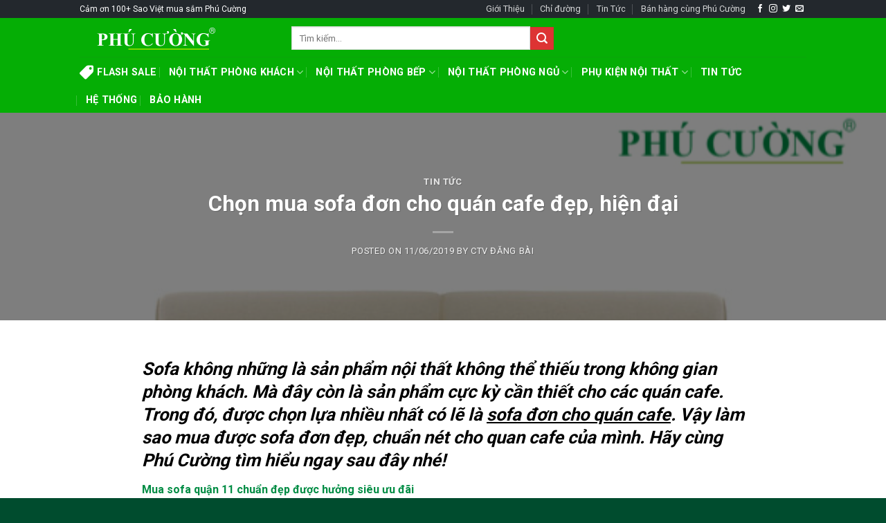

--- FILE ---
content_type: text/html; charset=UTF-8
request_url: https://sofaphucuong.com/chon-mua-sofa-don-cho-quan-cafe-dep-hien-dai.html
body_size: 43567
content:
<!DOCTYPE html>
<!--[if IE 9 ]> <html lang="vi" class="ie9 loading-site no-js"> <![endif]-->
<!--[if IE 8 ]> <html lang="vi" class="ie8 loading-site no-js"> <![endif]-->
<!--[if (gte IE 9)|!(IE)]><!--><html lang="vi" class="loading-site no-js"> <!--<![endif]-->
<head><meta charset="UTF-8" /><script>if(navigator.userAgent.match(/MSIE|Internet Explorer/i)||navigator.userAgent.match(/Trident\/7\..*?rv:11/i)){var href=document.location.href;if(!href.match(/[?&]nowprocket/)){if(href.indexOf("?")==-1){if(href.indexOf("#")==-1){document.location.href=href+"?nowprocket=1"}else{document.location.href=href.replace("#","?nowprocket=1#")}}else{if(href.indexOf("#")==-1){document.location.href=href+"&nowprocket=1"}else{document.location.href=href.replace("#","&nowprocket=1#")}}}}</script><script>(()=>{class RocketLazyLoadScripts{constructor(){this.v="2.0.4",this.userEvents=["keydown","keyup","mousedown","mouseup","mousemove","mouseover","mouseout","touchmove","touchstart","touchend","touchcancel","wheel","click","dblclick","input"],this.attributeEvents=["onblur","onclick","oncontextmenu","ondblclick","onfocus","onmousedown","onmouseenter","onmouseleave","onmousemove","onmouseout","onmouseover","onmouseup","onmousewheel","onscroll","onsubmit"]}async t(){this.i(),this.o(),/iP(ad|hone)/.test(navigator.userAgent)&&this.h(),this.u(),this.l(this),this.m(),this.k(this),this.p(this),this._(),await Promise.all([this.R(),this.L()]),this.lastBreath=Date.now(),this.S(this),this.P(),this.D(),this.O(),this.M(),await this.C(this.delayedScripts.normal),await this.C(this.delayedScripts.defer),await this.C(this.delayedScripts.async),await this.T(),await this.F(),await this.j(),await this.A(),window.dispatchEvent(new Event("rocket-allScriptsLoaded")),this.everythingLoaded=!0,this.lastTouchEnd&&await new Promise(t=>setTimeout(t,500-Date.now()+this.lastTouchEnd)),this.I(),this.H(),this.U(),this.W()}i(){this.CSPIssue=sessionStorage.getItem("rocketCSPIssue"),document.addEventListener("securitypolicyviolation",t=>{this.CSPIssue||"script-src-elem"!==t.violatedDirective||"data"!==t.blockedURI||(this.CSPIssue=!0,sessionStorage.setItem("rocketCSPIssue",!0))},{isRocket:!0})}o(){window.addEventListener("pageshow",t=>{this.persisted=t.persisted,this.realWindowLoadedFired=!0},{isRocket:!0}),window.addEventListener("pagehide",()=>{this.onFirstUserAction=null},{isRocket:!0})}h(){let t;function e(e){t=e}window.addEventListener("touchstart",e,{isRocket:!0}),window.addEventListener("touchend",function i(o){o.changedTouches[0]&&t.changedTouches[0]&&Math.abs(o.changedTouches[0].pageX-t.changedTouches[0].pageX)<10&&Math.abs(o.changedTouches[0].pageY-t.changedTouches[0].pageY)<10&&o.timeStamp-t.timeStamp<200&&(window.removeEventListener("touchstart",e,{isRocket:!0}),window.removeEventListener("touchend",i,{isRocket:!0}),"INPUT"===o.target.tagName&&"text"===o.target.type||(o.target.dispatchEvent(new TouchEvent("touchend",{target:o.target,bubbles:!0})),o.target.dispatchEvent(new MouseEvent("mouseover",{target:o.target,bubbles:!0})),o.target.dispatchEvent(new PointerEvent("click",{target:o.target,bubbles:!0,cancelable:!0,detail:1,clientX:o.changedTouches[0].clientX,clientY:o.changedTouches[0].clientY})),event.preventDefault()))},{isRocket:!0})}q(t){this.userActionTriggered||("mousemove"!==t.type||this.firstMousemoveIgnored?"keyup"===t.type||"mouseover"===t.type||"mouseout"===t.type||(this.userActionTriggered=!0,this.onFirstUserAction&&this.onFirstUserAction()):this.firstMousemoveIgnored=!0),"click"===t.type&&t.preventDefault(),t.stopPropagation(),t.stopImmediatePropagation(),"touchstart"===this.lastEvent&&"touchend"===t.type&&(this.lastTouchEnd=Date.now()),"click"===t.type&&(this.lastTouchEnd=0),this.lastEvent=t.type,t.composedPath&&t.composedPath()[0].getRootNode()instanceof ShadowRoot&&(t.rocketTarget=t.composedPath()[0]),this.savedUserEvents.push(t)}u(){this.savedUserEvents=[],this.userEventHandler=this.q.bind(this),this.userEvents.forEach(t=>window.addEventListener(t,this.userEventHandler,{passive:!1,isRocket:!0})),document.addEventListener("visibilitychange",this.userEventHandler,{isRocket:!0})}U(){this.userEvents.forEach(t=>window.removeEventListener(t,this.userEventHandler,{passive:!1,isRocket:!0})),document.removeEventListener("visibilitychange",this.userEventHandler,{isRocket:!0}),this.savedUserEvents.forEach(t=>{(t.rocketTarget||t.target).dispatchEvent(new window[t.constructor.name](t.type,t))})}m(){const t="return false",e=Array.from(this.attributeEvents,t=>"data-rocket-"+t),i="["+this.attributeEvents.join("],[")+"]",o="[data-rocket-"+this.attributeEvents.join("],[data-rocket-")+"]",s=(e,i,o)=>{o&&o!==t&&(e.setAttribute("data-rocket-"+i,o),e["rocket"+i]=new Function("event",o),e.setAttribute(i,t))};new MutationObserver(t=>{for(const n of t)"attributes"===n.type&&(n.attributeName.startsWith("data-rocket-")||this.everythingLoaded?n.attributeName.startsWith("data-rocket-")&&this.everythingLoaded&&this.N(n.target,n.attributeName.substring(12)):s(n.target,n.attributeName,n.target.getAttribute(n.attributeName))),"childList"===n.type&&n.addedNodes.forEach(t=>{if(t.nodeType===Node.ELEMENT_NODE)if(this.everythingLoaded)for(const i of[t,...t.querySelectorAll(o)])for(const t of i.getAttributeNames())e.includes(t)&&this.N(i,t.substring(12));else for(const e of[t,...t.querySelectorAll(i)])for(const t of e.getAttributeNames())this.attributeEvents.includes(t)&&s(e,t,e.getAttribute(t))})}).observe(document,{subtree:!0,childList:!0,attributeFilter:[...this.attributeEvents,...e]})}I(){this.attributeEvents.forEach(t=>{document.querySelectorAll("[data-rocket-"+t+"]").forEach(e=>{this.N(e,t)})})}N(t,e){const i=t.getAttribute("data-rocket-"+e);i&&(t.setAttribute(e,i),t.removeAttribute("data-rocket-"+e))}k(t){Object.defineProperty(HTMLElement.prototype,"onclick",{get(){return this.rocketonclick||null},set(e){this.rocketonclick=e,this.setAttribute(t.everythingLoaded?"onclick":"data-rocket-onclick","this.rocketonclick(event)")}})}S(t){function e(e,i){let o=e[i];e[i]=null,Object.defineProperty(e,i,{get:()=>o,set(s){t.everythingLoaded?o=s:e["rocket"+i]=o=s}})}e(document,"onreadystatechange"),e(window,"onload"),e(window,"onpageshow");try{Object.defineProperty(document,"readyState",{get:()=>t.rocketReadyState,set(e){t.rocketReadyState=e},configurable:!0}),document.readyState="loading"}catch(t){console.log("WPRocket DJE readyState conflict, bypassing")}}l(t){this.originalAddEventListener=EventTarget.prototype.addEventListener,this.originalRemoveEventListener=EventTarget.prototype.removeEventListener,this.savedEventListeners=[],EventTarget.prototype.addEventListener=function(e,i,o){o&&o.isRocket||!t.B(e,this)&&!t.userEvents.includes(e)||t.B(e,this)&&!t.userActionTriggered||e.startsWith("rocket-")||t.everythingLoaded?t.originalAddEventListener.call(this,e,i,o):(t.savedEventListeners.push({target:this,remove:!1,type:e,func:i,options:o}),"mouseenter"!==e&&"mouseleave"!==e||t.originalAddEventListener.call(this,e,t.savedUserEvents.push,o))},EventTarget.prototype.removeEventListener=function(e,i,o){o&&o.isRocket||!t.B(e,this)&&!t.userEvents.includes(e)||t.B(e,this)&&!t.userActionTriggered||e.startsWith("rocket-")||t.everythingLoaded?t.originalRemoveEventListener.call(this,e,i,o):t.savedEventListeners.push({target:this,remove:!0,type:e,func:i,options:o})}}J(t,e){this.savedEventListeners=this.savedEventListeners.filter(i=>{let o=i.type,s=i.target||window;return e!==o||t!==s||(this.B(o,s)&&(i.type="rocket-"+o),this.$(i),!1)})}H(){EventTarget.prototype.addEventListener=this.originalAddEventListener,EventTarget.prototype.removeEventListener=this.originalRemoveEventListener,this.savedEventListeners.forEach(t=>this.$(t))}$(t){t.remove?this.originalRemoveEventListener.call(t.target,t.type,t.func,t.options):this.originalAddEventListener.call(t.target,t.type,t.func,t.options)}p(t){let e;function i(e){return t.everythingLoaded?e:e.split(" ").map(t=>"load"===t||t.startsWith("load.")?"rocket-jquery-load":t).join(" ")}function o(o){function s(e){const s=o.fn[e];o.fn[e]=o.fn.init.prototype[e]=function(){return this[0]===window&&t.userActionTriggered&&("string"==typeof arguments[0]||arguments[0]instanceof String?arguments[0]=i(arguments[0]):"object"==typeof arguments[0]&&Object.keys(arguments[0]).forEach(t=>{const e=arguments[0][t];delete arguments[0][t],arguments[0][i(t)]=e})),s.apply(this,arguments),this}}if(o&&o.fn&&!t.allJQueries.includes(o)){const e={DOMContentLoaded:[],"rocket-DOMContentLoaded":[]};for(const t in e)document.addEventListener(t,()=>{e[t].forEach(t=>t())},{isRocket:!0});o.fn.ready=o.fn.init.prototype.ready=function(i){function s(){parseInt(o.fn.jquery)>2?setTimeout(()=>i.bind(document)(o)):i.bind(document)(o)}return"function"==typeof i&&(t.realDomReadyFired?!t.userActionTriggered||t.fauxDomReadyFired?s():e["rocket-DOMContentLoaded"].push(s):e.DOMContentLoaded.push(s)),o([])},s("on"),s("one"),s("off"),t.allJQueries.push(o)}e=o}t.allJQueries=[],o(window.jQuery),Object.defineProperty(window,"jQuery",{get:()=>e,set(t){o(t)}})}P(){const t=new Map;document.write=document.writeln=function(e){const i=document.currentScript,o=document.createRange(),s=i.parentElement;let n=t.get(i);void 0===n&&(n=i.nextSibling,t.set(i,n));const c=document.createDocumentFragment();o.setStart(c,0),c.appendChild(o.createContextualFragment(e)),s.insertBefore(c,n)}}async R(){return new Promise(t=>{this.userActionTriggered?t():this.onFirstUserAction=t})}async L(){return new Promise(t=>{document.addEventListener("DOMContentLoaded",()=>{this.realDomReadyFired=!0,t()},{isRocket:!0})})}async j(){return this.realWindowLoadedFired?Promise.resolve():new Promise(t=>{window.addEventListener("load",t,{isRocket:!0})})}M(){this.pendingScripts=[];this.scriptsMutationObserver=new MutationObserver(t=>{for(const e of t)e.addedNodes.forEach(t=>{"SCRIPT"!==t.tagName||t.noModule||t.isWPRocket||this.pendingScripts.push({script:t,promise:new Promise(e=>{const i=()=>{const i=this.pendingScripts.findIndex(e=>e.script===t);i>=0&&this.pendingScripts.splice(i,1),e()};t.addEventListener("load",i,{isRocket:!0}),t.addEventListener("error",i,{isRocket:!0}),setTimeout(i,1e3)})})})}),this.scriptsMutationObserver.observe(document,{childList:!0,subtree:!0})}async F(){await this.X(),this.pendingScripts.length?(await this.pendingScripts[0].promise,await this.F()):this.scriptsMutationObserver.disconnect()}D(){this.delayedScripts={normal:[],async:[],defer:[]},document.querySelectorAll("script[type$=rocketlazyloadscript]").forEach(t=>{t.hasAttribute("data-rocket-src")?t.hasAttribute("async")&&!1!==t.async?this.delayedScripts.async.push(t):t.hasAttribute("defer")&&!1!==t.defer||"module"===t.getAttribute("data-rocket-type")?this.delayedScripts.defer.push(t):this.delayedScripts.normal.push(t):this.delayedScripts.normal.push(t)})}async _(){await this.L();let t=[];document.querySelectorAll("script[type$=rocketlazyloadscript][data-rocket-src]").forEach(e=>{let i=e.getAttribute("data-rocket-src");if(i&&!i.startsWith("data:")){i.startsWith("//")&&(i=location.protocol+i);try{const o=new URL(i).origin;o!==location.origin&&t.push({src:o,crossOrigin:e.crossOrigin||"module"===e.getAttribute("data-rocket-type")})}catch(t){}}}),t=[...new Map(t.map(t=>[JSON.stringify(t),t])).values()],this.Y(t,"preconnect")}async G(t){if(await this.K(),!0!==t.noModule||!("noModule"in HTMLScriptElement.prototype))return new Promise(e=>{let i;function o(){(i||t).setAttribute("data-rocket-status","executed"),e()}try{if(navigator.userAgent.includes("Firefox/")||""===navigator.vendor||this.CSPIssue)i=document.createElement("script"),[...t.attributes].forEach(t=>{let e=t.nodeName;"type"!==e&&("data-rocket-type"===e&&(e="type"),"data-rocket-src"===e&&(e="src"),i.setAttribute(e,t.nodeValue))}),t.text&&(i.text=t.text),t.nonce&&(i.nonce=t.nonce),i.hasAttribute("src")?(i.addEventListener("load",o,{isRocket:!0}),i.addEventListener("error",()=>{i.setAttribute("data-rocket-status","failed-network"),e()},{isRocket:!0}),setTimeout(()=>{i.isConnected||e()},1)):(i.text=t.text,o()),i.isWPRocket=!0,t.parentNode.replaceChild(i,t);else{const i=t.getAttribute("data-rocket-type"),s=t.getAttribute("data-rocket-src");i?(t.type=i,t.removeAttribute("data-rocket-type")):t.removeAttribute("type"),t.addEventListener("load",o,{isRocket:!0}),t.addEventListener("error",i=>{this.CSPIssue&&i.target.src.startsWith("data:")?(console.log("WPRocket: CSP fallback activated"),t.removeAttribute("src"),this.G(t).then(e)):(t.setAttribute("data-rocket-status","failed-network"),e())},{isRocket:!0}),s?(t.fetchPriority="high",t.removeAttribute("data-rocket-src"),t.src=s):t.src="data:text/javascript;base64,"+window.btoa(unescape(encodeURIComponent(t.text)))}}catch(i){t.setAttribute("data-rocket-status","failed-transform"),e()}});t.setAttribute("data-rocket-status","skipped")}async C(t){const e=t.shift();return e?(e.isConnected&&await this.G(e),this.C(t)):Promise.resolve()}O(){this.Y([...this.delayedScripts.normal,...this.delayedScripts.defer,...this.delayedScripts.async],"preload")}Y(t,e){this.trash=this.trash||[];let i=!0;var o=document.createDocumentFragment();t.forEach(t=>{const s=t.getAttribute&&t.getAttribute("data-rocket-src")||t.src;if(s&&!s.startsWith("data:")){const n=document.createElement("link");n.href=s,n.rel=e,"preconnect"!==e&&(n.as="script",n.fetchPriority=i?"high":"low"),t.getAttribute&&"module"===t.getAttribute("data-rocket-type")&&(n.crossOrigin=!0),t.crossOrigin&&(n.crossOrigin=t.crossOrigin),t.integrity&&(n.integrity=t.integrity),t.nonce&&(n.nonce=t.nonce),o.appendChild(n),this.trash.push(n),i=!1}}),document.head.appendChild(o)}W(){this.trash.forEach(t=>t.remove())}async T(){try{document.readyState="interactive"}catch(t){}this.fauxDomReadyFired=!0;try{await this.K(),this.J(document,"readystatechange"),document.dispatchEvent(new Event("rocket-readystatechange")),await this.K(),document.rocketonreadystatechange&&document.rocketonreadystatechange(),await this.K(),this.J(document,"DOMContentLoaded"),document.dispatchEvent(new Event("rocket-DOMContentLoaded")),await this.K(),this.J(window,"DOMContentLoaded"),window.dispatchEvent(new Event("rocket-DOMContentLoaded"))}catch(t){console.error(t)}}async A(){try{document.readyState="complete"}catch(t){}try{await this.K(),this.J(document,"readystatechange"),document.dispatchEvent(new Event("rocket-readystatechange")),await this.K(),document.rocketonreadystatechange&&document.rocketonreadystatechange(),await this.K(),this.J(window,"load"),window.dispatchEvent(new Event("rocket-load")),await this.K(),window.rocketonload&&window.rocketonload(),await this.K(),this.allJQueries.forEach(t=>t(window).trigger("rocket-jquery-load")),await this.K(),this.J(window,"pageshow");const t=new Event("rocket-pageshow");t.persisted=this.persisted,window.dispatchEvent(t),await this.K(),window.rocketonpageshow&&window.rocketonpageshow({persisted:this.persisted})}catch(t){console.error(t)}}async K(){Date.now()-this.lastBreath>45&&(await this.X(),this.lastBreath=Date.now())}async X(){return document.hidden?new Promise(t=>setTimeout(t)):new Promise(t=>requestAnimationFrame(t))}B(t,e){return e===document&&"readystatechange"===t||(e===document&&"DOMContentLoaded"===t||(e===window&&"DOMContentLoaded"===t||(e===window&&"load"===t||e===window&&"pageshow"===t)))}static run(){(new RocketLazyLoadScripts).t()}}RocketLazyLoadScripts.run()})();</script>
	
	<link rel="profile" href="https://gmpg.org/xfn/11" />
	<link rel="pingback" href="https://sofaphucuong.com/xmlrpc.php" />

	<script type="rocketlazyloadscript">(function(html){html.className = html.className.replace(/\bno-js\b/,'js')})(document.documentElement);</script>
<meta name='robots' content='index, follow, max-image-preview:large, max-snippet:-1, max-video-preview:-1' />
<meta name="viewport" content="width=device-width, initial-scale=1, maximum-scale=1" />
	<!-- This site is optimized with the Yoast SEO plugin v26.8 - https://yoast.com/product/yoast-seo-wordpress/ -->
	<title>Chọn mua sofa đơn cho quán cafe đẹp, hiện đại - PHÚ CƯỜNG</title>
	<meta name="description" content="Được chọn lựa nhiều nhất có lẽ là sofa đơn cho quán cafe. Vậy làm sao mua được sofa đơn đẹp, chuẩn nét cho quan cafe của mình" />
	<link rel="canonical" href="https://sofaphucuong.com/chon-mua-sofa-don-cho-quan-cafe-dep-hien-dai.html" />
	<meta property="og:locale" content="vi_VN" />
	<meta property="og:type" content="article" />
	<meta property="og:title" content="Chọn mua sofa đơn cho quán cafe đẹp, hiện đại - PHÚ CƯỜNG" />
	<meta property="og:description" content="Được chọn lựa nhiều nhất có lẽ là sofa đơn cho quán cafe. Vậy làm sao mua được sofa đơn đẹp, chuẩn nét cho quan cafe của mình" />
	<meta property="og:url" content="https://sofaphucuong.com/chon-mua-sofa-don-cho-quan-cafe-dep-hien-dai.html" />
	<meta property="og:site_name" content="Phú Cường" />
	<meta property="article:publisher" content="https://www.facebook.com/phucuongfurniture" />
	<meta property="article:published_time" content="2019-06-11T01:00:41+00:00" />
	<meta property="article:modified_time" content="2019-06-11T08:48:59+00:00" />
	<meta property="og:image" content="https://sofaphucuong.com/wp-content/uploads/2018/12/ghế-sofa-băng-phú-cường-17.jpg" />
	<meta property="og:image:width" content="600" />
	<meta property="og:image:height" content="450" />
	<meta property="og:image:type" content="image/jpeg" />
	<meta name="author" content="CTV ĐĂNG BÀI" />
	<meta name="twitter:card" content="summary_large_image" />
	<meta name="twitter:creator" content="@sofaphucuong" />
	<meta name="twitter:site" content="@sofaphucuong" />
	<meta name="twitter:label1" content="Được viết bởi" />
	<meta name="twitter:data1" content="CTV ĐĂNG BÀI" />
	<meta name="twitter:label2" content="Ước tính thời gian đọc" />
	<meta name="twitter:data2" content="6 phút" />
	<script type="application/ld+json" class="yoast-schema-graph">{"@context":"https://schema.org","@graph":[{"@type":"Article","@id":"https://sofaphucuong.com/chon-mua-sofa-don-cho-quan-cafe-dep-hien-dai.html#article","isPartOf":{"@id":"https://sofaphucuong.com/chon-mua-sofa-don-cho-quan-cafe-dep-hien-dai.html"},"author":{"name":"CTV ĐĂNG BÀI","@id":"https://sofaphucuong.com/#/schema/person/9b92177624f810727be83be64394407b"},"headline":"Chọn mua sofa đơn cho quán cafe đẹp, hiện đại","datePublished":"2019-06-11T01:00:41+00:00","dateModified":"2019-06-11T08:48:59+00:00","mainEntityOfPage":{"@id":"https://sofaphucuong.com/chon-mua-sofa-don-cho-quan-cafe-dep-hien-dai.html"},"wordCount":1151,"commentCount":0,"image":{"@id":"https://sofaphucuong.com/chon-mua-sofa-don-cho-quan-cafe-dep-hien-dai.html#primaryimage"},"thumbnailUrl":"https://sofaphucuong.com/wp-content/uploads/2018/12/ghế-sofa-băng-phú-cường-17.jpg","keywords":["sofa đơn cho quán cafe"],"articleSection":["Tin tức"],"inLanguage":"vi"},{"@type":"WebPage","@id":"https://sofaphucuong.com/chon-mua-sofa-don-cho-quan-cafe-dep-hien-dai.html","url":"https://sofaphucuong.com/chon-mua-sofa-don-cho-quan-cafe-dep-hien-dai.html","name":"Chọn mua sofa đơn cho quán cafe đẹp, hiện đại - PHÚ CƯỜNG","isPartOf":{"@id":"https://sofaphucuong.com/#website"},"primaryImageOfPage":{"@id":"https://sofaphucuong.com/chon-mua-sofa-don-cho-quan-cafe-dep-hien-dai.html#primaryimage"},"image":{"@id":"https://sofaphucuong.com/chon-mua-sofa-don-cho-quan-cafe-dep-hien-dai.html#primaryimage"},"thumbnailUrl":"https://sofaphucuong.com/wp-content/uploads/2018/12/ghế-sofa-băng-phú-cường-17.jpg","datePublished":"2019-06-11T01:00:41+00:00","dateModified":"2019-06-11T08:48:59+00:00","author":{"@id":"https://sofaphucuong.com/#/schema/person/9b92177624f810727be83be64394407b"},"description":"Được chọn lựa nhiều nhất có lẽ là sofa đơn cho quán cafe. Vậy làm sao mua được sofa đơn đẹp, chuẩn nét cho quan cafe của mình","breadcrumb":{"@id":"https://sofaphucuong.com/chon-mua-sofa-don-cho-quan-cafe-dep-hien-dai.html#breadcrumb"},"inLanguage":"vi","potentialAction":[{"@type":"ReadAction","target":["https://sofaphucuong.com/chon-mua-sofa-don-cho-quan-cafe-dep-hien-dai.html"]}]},{"@type":"ImageObject","inLanguage":"vi","@id":"https://sofaphucuong.com/chon-mua-sofa-don-cho-quan-cafe-dep-hien-dai.html#primaryimage","url":"https://sofaphucuong.com/wp-content/uploads/2018/12/ghế-sofa-băng-phú-cường-17.jpg","contentUrl":"https://sofaphucuong.com/wp-content/uploads/2018/12/ghế-sofa-băng-phú-cường-17.jpg","width":600,"height":450},{"@type":"BreadcrumbList","@id":"https://sofaphucuong.com/chon-mua-sofa-don-cho-quan-cafe-dep-hien-dai.html#breadcrumb","itemListElement":[{"@type":"ListItem","position":1,"name":"Home","item":"https://sofaphucuong.com/"},{"@type":"ListItem","position":2,"name":"Chọn mua sofa đơn cho quán cafe đẹp, hiện đại"}]},{"@type":"WebSite","@id":"https://sofaphucuong.com/#website","url":"https://sofaphucuong.com/","name":"Phú Cường","description":"Thương hiệu Nội Thất nhiều người chọn mua nhất","potentialAction":[{"@type":"SearchAction","target":{"@type":"EntryPoint","urlTemplate":"https://sofaphucuong.com/?s={search_term_string}"},"query-input":{"@type":"PropertyValueSpecification","valueRequired":true,"valueName":"search_term_string"}}],"inLanguage":"vi"},{"@type":"Person","@id":"https://sofaphucuong.com/#/schema/person/9b92177624f810727be83be64394407b","name":"CTV ĐĂNG BÀI","image":{"@type":"ImageObject","inLanguage":"vi","@id":"https://sofaphucuong.com/#/schema/person/image/","url":"https://secure.gravatar.com/avatar/1d9d6ac05ccf275c00fa18dc7f7e1f03dde59b8129276694658f213a88ca6c6c?s=96&d=mm&r=g","contentUrl":"https://secure.gravatar.com/avatar/1d9d6ac05ccf275c00fa18dc7f7e1f03dde59b8129276694658f213a88ca6c6c?s=96&d=mm&r=g","caption":"CTV ĐĂNG BÀI"},"url":"https://sofaphucuong.com/author/hong"}]}</script>
	<!-- / Yoast SEO plugin. -->


<script type="rocketlazyloadscript" data-rocket-type='application/javascript'  id='pys-version-script'>console.log('PixelYourSite Free version 11.1.5.2');</script>
<link rel='dns-prefetch' href='//pc.baokim.vn' />
<link rel='dns-prefetch' href='//fonts.googleapis.com' />
<link rel="alternate" type="application/rss+xml" title="Dòng thông tin Phú Cường &raquo;" href="https://sofaphucuong.com/feed" />
<link rel="alternate" title="oNhúng (JSON)" type="application/json+oembed" href="https://sofaphucuong.com/wp-json/oembed/1.0/embed?url=https%3A%2F%2Fsofaphucuong.com%2Fchon-mua-sofa-don-cho-quan-cafe-dep-hien-dai.html" />
<link rel="alternate" title="oNhúng (XML)" type="text/xml+oembed" href="https://sofaphucuong.com/wp-json/oembed/1.0/embed?url=https%3A%2F%2Fsofaphucuong.com%2Fchon-mua-sofa-don-cho-quan-cafe-dep-hien-dai.html&#038;format=xml" />
<style id='wp-img-auto-sizes-contain-inline-css' type='text/css'>
img:is([sizes=auto i],[sizes^="auto," i]){contain-intrinsic-size:3000px 1500px}
/*# sourceURL=wp-img-auto-sizes-contain-inline-css */
</style>
<link rel='stylesheet' id='jquery.contactus.css-css' href='https://sofaphucuong.com/wp-content/cache/background-css/1/sofaphucuong.com/wp-content/plugins/ar-contactus/res/css/jquery.contactus.min.css?ver=1.3.3&wpr_t=1769441329' type='text/css' media='all' />
<style id='wp-emoji-styles-inline-css' type='text/css'>

	img.wp-smiley, img.emoji {
		display: inline !important;
		border: none !important;
		box-shadow: none !important;
		height: 1em !important;
		width: 1em !important;
		margin: 0 0.07em !important;
		vertical-align: -0.1em !important;
		background: none !important;
		padding: 0 !important;
	}
/*# sourceURL=wp-emoji-styles-inline-css */
</style>
<style id='wp-block-library-inline-css' type='text/css'>
:root{--wp-block-synced-color:#7a00df;--wp-block-synced-color--rgb:122,0,223;--wp-bound-block-color:var(--wp-block-synced-color);--wp-editor-canvas-background:#ddd;--wp-admin-theme-color:#007cba;--wp-admin-theme-color--rgb:0,124,186;--wp-admin-theme-color-darker-10:#006ba1;--wp-admin-theme-color-darker-10--rgb:0,107,160.5;--wp-admin-theme-color-darker-20:#005a87;--wp-admin-theme-color-darker-20--rgb:0,90,135;--wp-admin-border-width-focus:2px}@media (min-resolution:192dpi){:root{--wp-admin-border-width-focus:1.5px}}.wp-element-button{cursor:pointer}:root .has-very-light-gray-background-color{background-color:#eee}:root .has-very-dark-gray-background-color{background-color:#313131}:root .has-very-light-gray-color{color:#eee}:root .has-very-dark-gray-color{color:#313131}:root .has-vivid-green-cyan-to-vivid-cyan-blue-gradient-background{background:linear-gradient(135deg,#00d084,#0693e3)}:root .has-purple-crush-gradient-background{background:linear-gradient(135deg,#34e2e4,#4721fb 50%,#ab1dfe)}:root .has-hazy-dawn-gradient-background{background:linear-gradient(135deg,#faaca8,#dad0ec)}:root .has-subdued-olive-gradient-background{background:linear-gradient(135deg,#fafae1,#67a671)}:root .has-atomic-cream-gradient-background{background:linear-gradient(135deg,#fdd79a,#004a59)}:root .has-nightshade-gradient-background{background:linear-gradient(135deg,#330968,#31cdcf)}:root .has-midnight-gradient-background{background:linear-gradient(135deg,#020381,#2874fc)}:root{--wp--preset--font-size--normal:16px;--wp--preset--font-size--huge:42px}.has-regular-font-size{font-size:1em}.has-larger-font-size{font-size:2.625em}.has-normal-font-size{font-size:var(--wp--preset--font-size--normal)}.has-huge-font-size{font-size:var(--wp--preset--font-size--huge)}.has-text-align-center{text-align:center}.has-text-align-left{text-align:left}.has-text-align-right{text-align:right}.has-fit-text{white-space:nowrap!important}#end-resizable-editor-section{display:none}.aligncenter{clear:both}.items-justified-left{justify-content:flex-start}.items-justified-center{justify-content:center}.items-justified-right{justify-content:flex-end}.items-justified-space-between{justify-content:space-between}.screen-reader-text{border:0;clip-path:inset(50%);height:1px;margin:-1px;overflow:hidden;padding:0;position:absolute;width:1px;word-wrap:normal!important}.screen-reader-text:focus{background-color:#ddd;clip-path:none;color:#444;display:block;font-size:1em;height:auto;left:5px;line-height:normal;padding:15px 23px 14px;text-decoration:none;top:5px;width:auto;z-index:100000}html :where(.has-border-color){border-style:solid}html :where([style*=border-top-color]){border-top-style:solid}html :where([style*=border-right-color]){border-right-style:solid}html :where([style*=border-bottom-color]){border-bottom-style:solid}html :where([style*=border-left-color]){border-left-style:solid}html :where([style*=border-width]){border-style:solid}html :where([style*=border-top-width]){border-top-style:solid}html :where([style*=border-right-width]){border-right-style:solid}html :where([style*=border-bottom-width]){border-bottom-style:solid}html :where([style*=border-left-width]){border-left-style:solid}html :where(img[class*=wp-image-]){height:auto;max-width:100%}:where(figure){margin:0 0 1em}html :where(.is-position-sticky){--wp-admin--admin-bar--position-offset:var(--wp-admin--admin-bar--height,0px)}@media screen and (max-width:600px){html :where(.is-position-sticky){--wp-admin--admin-bar--position-offset:0px}}

/*# sourceURL=wp-block-library-inline-css */
</style><link data-minify="1" rel='stylesheet' id='wc-blocks-style-css' href='https://sofaphucuong.com/wp-content/cache/min/1/wp-content/plugins/woocommerce/assets/client/blocks/wc-blocks.css?ver=1769331679' type='text/css' media='all' />
<style id='global-styles-inline-css' type='text/css'>
:root{--wp--preset--aspect-ratio--square: 1;--wp--preset--aspect-ratio--4-3: 4/3;--wp--preset--aspect-ratio--3-4: 3/4;--wp--preset--aspect-ratio--3-2: 3/2;--wp--preset--aspect-ratio--2-3: 2/3;--wp--preset--aspect-ratio--16-9: 16/9;--wp--preset--aspect-ratio--9-16: 9/16;--wp--preset--color--black: #000000;--wp--preset--color--cyan-bluish-gray: #abb8c3;--wp--preset--color--white: #ffffff;--wp--preset--color--pale-pink: #f78da7;--wp--preset--color--vivid-red: #cf2e2e;--wp--preset--color--luminous-vivid-orange: #ff6900;--wp--preset--color--luminous-vivid-amber: #fcb900;--wp--preset--color--light-green-cyan: #7bdcb5;--wp--preset--color--vivid-green-cyan: #00d084;--wp--preset--color--pale-cyan-blue: #8ed1fc;--wp--preset--color--vivid-cyan-blue: #0693e3;--wp--preset--color--vivid-purple: #9b51e0;--wp--preset--gradient--vivid-cyan-blue-to-vivid-purple: linear-gradient(135deg,rgb(6,147,227) 0%,rgb(155,81,224) 100%);--wp--preset--gradient--light-green-cyan-to-vivid-green-cyan: linear-gradient(135deg,rgb(122,220,180) 0%,rgb(0,208,130) 100%);--wp--preset--gradient--luminous-vivid-amber-to-luminous-vivid-orange: linear-gradient(135deg,rgb(252,185,0) 0%,rgb(255,105,0) 100%);--wp--preset--gradient--luminous-vivid-orange-to-vivid-red: linear-gradient(135deg,rgb(255,105,0) 0%,rgb(207,46,46) 100%);--wp--preset--gradient--very-light-gray-to-cyan-bluish-gray: linear-gradient(135deg,rgb(238,238,238) 0%,rgb(169,184,195) 100%);--wp--preset--gradient--cool-to-warm-spectrum: linear-gradient(135deg,rgb(74,234,220) 0%,rgb(151,120,209) 20%,rgb(207,42,186) 40%,rgb(238,44,130) 60%,rgb(251,105,98) 80%,rgb(254,248,76) 100%);--wp--preset--gradient--blush-light-purple: linear-gradient(135deg,rgb(255,206,236) 0%,rgb(152,150,240) 100%);--wp--preset--gradient--blush-bordeaux: linear-gradient(135deg,rgb(254,205,165) 0%,rgb(254,45,45) 50%,rgb(107,0,62) 100%);--wp--preset--gradient--luminous-dusk: linear-gradient(135deg,rgb(255,203,112) 0%,rgb(199,81,192) 50%,rgb(65,88,208) 100%);--wp--preset--gradient--pale-ocean: linear-gradient(135deg,rgb(255,245,203) 0%,rgb(182,227,212) 50%,rgb(51,167,181) 100%);--wp--preset--gradient--electric-grass: linear-gradient(135deg,rgb(202,248,128) 0%,rgb(113,206,126) 100%);--wp--preset--gradient--midnight: linear-gradient(135deg,rgb(2,3,129) 0%,rgb(40,116,252) 100%);--wp--preset--font-size--small: 13px;--wp--preset--font-size--medium: 20px;--wp--preset--font-size--large: 36px;--wp--preset--font-size--x-large: 42px;--wp--preset--spacing--20: 0.44rem;--wp--preset--spacing--30: 0.67rem;--wp--preset--spacing--40: 1rem;--wp--preset--spacing--50: 1.5rem;--wp--preset--spacing--60: 2.25rem;--wp--preset--spacing--70: 3.38rem;--wp--preset--spacing--80: 5.06rem;--wp--preset--shadow--natural: 6px 6px 9px rgba(0, 0, 0, 0.2);--wp--preset--shadow--deep: 12px 12px 50px rgba(0, 0, 0, 0.4);--wp--preset--shadow--sharp: 6px 6px 0px rgba(0, 0, 0, 0.2);--wp--preset--shadow--outlined: 6px 6px 0px -3px rgb(255, 255, 255), 6px 6px rgb(0, 0, 0);--wp--preset--shadow--crisp: 6px 6px 0px rgb(0, 0, 0);}:where(.is-layout-flex){gap: 0.5em;}:where(.is-layout-grid){gap: 0.5em;}body .is-layout-flex{display: flex;}.is-layout-flex{flex-wrap: wrap;align-items: center;}.is-layout-flex > :is(*, div){margin: 0;}body .is-layout-grid{display: grid;}.is-layout-grid > :is(*, div){margin: 0;}:where(.wp-block-columns.is-layout-flex){gap: 2em;}:where(.wp-block-columns.is-layout-grid){gap: 2em;}:where(.wp-block-post-template.is-layout-flex){gap: 1.25em;}:where(.wp-block-post-template.is-layout-grid){gap: 1.25em;}.has-black-color{color: var(--wp--preset--color--black) !important;}.has-cyan-bluish-gray-color{color: var(--wp--preset--color--cyan-bluish-gray) !important;}.has-white-color{color: var(--wp--preset--color--white) !important;}.has-pale-pink-color{color: var(--wp--preset--color--pale-pink) !important;}.has-vivid-red-color{color: var(--wp--preset--color--vivid-red) !important;}.has-luminous-vivid-orange-color{color: var(--wp--preset--color--luminous-vivid-orange) !important;}.has-luminous-vivid-amber-color{color: var(--wp--preset--color--luminous-vivid-amber) !important;}.has-light-green-cyan-color{color: var(--wp--preset--color--light-green-cyan) !important;}.has-vivid-green-cyan-color{color: var(--wp--preset--color--vivid-green-cyan) !important;}.has-pale-cyan-blue-color{color: var(--wp--preset--color--pale-cyan-blue) !important;}.has-vivid-cyan-blue-color{color: var(--wp--preset--color--vivid-cyan-blue) !important;}.has-vivid-purple-color{color: var(--wp--preset--color--vivid-purple) !important;}.has-black-background-color{background-color: var(--wp--preset--color--black) !important;}.has-cyan-bluish-gray-background-color{background-color: var(--wp--preset--color--cyan-bluish-gray) !important;}.has-white-background-color{background-color: var(--wp--preset--color--white) !important;}.has-pale-pink-background-color{background-color: var(--wp--preset--color--pale-pink) !important;}.has-vivid-red-background-color{background-color: var(--wp--preset--color--vivid-red) !important;}.has-luminous-vivid-orange-background-color{background-color: var(--wp--preset--color--luminous-vivid-orange) !important;}.has-luminous-vivid-amber-background-color{background-color: var(--wp--preset--color--luminous-vivid-amber) !important;}.has-light-green-cyan-background-color{background-color: var(--wp--preset--color--light-green-cyan) !important;}.has-vivid-green-cyan-background-color{background-color: var(--wp--preset--color--vivid-green-cyan) !important;}.has-pale-cyan-blue-background-color{background-color: var(--wp--preset--color--pale-cyan-blue) !important;}.has-vivid-cyan-blue-background-color{background-color: var(--wp--preset--color--vivid-cyan-blue) !important;}.has-vivid-purple-background-color{background-color: var(--wp--preset--color--vivid-purple) !important;}.has-black-border-color{border-color: var(--wp--preset--color--black) !important;}.has-cyan-bluish-gray-border-color{border-color: var(--wp--preset--color--cyan-bluish-gray) !important;}.has-white-border-color{border-color: var(--wp--preset--color--white) !important;}.has-pale-pink-border-color{border-color: var(--wp--preset--color--pale-pink) !important;}.has-vivid-red-border-color{border-color: var(--wp--preset--color--vivid-red) !important;}.has-luminous-vivid-orange-border-color{border-color: var(--wp--preset--color--luminous-vivid-orange) !important;}.has-luminous-vivid-amber-border-color{border-color: var(--wp--preset--color--luminous-vivid-amber) !important;}.has-light-green-cyan-border-color{border-color: var(--wp--preset--color--light-green-cyan) !important;}.has-vivid-green-cyan-border-color{border-color: var(--wp--preset--color--vivid-green-cyan) !important;}.has-pale-cyan-blue-border-color{border-color: var(--wp--preset--color--pale-cyan-blue) !important;}.has-vivid-cyan-blue-border-color{border-color: var(--wp--preset--color--vivid-cyan-blue) !important;}.has-vivid-purple-border-color{border-color: var(--wp--preset--color--vivid-purple) !important;}.has-vivid-cyan-blue-to-vivid-purple-gradient-background{background: var(--wp--preset--gradient--vivid-cyan-blue-to-vivid-purple) !important;}.has-light-green-cyan-to-vivid-green-cyan-gradient-background{background: var(--wp--preset--gradient--light-green-cyan-to-vivid-green-cyan) !important;}.has-luminous-vivid-amber-to-luminous-vivid-orange-gradient-background{background: var(--wp--preset--gradient--luminous-vivid-amber-to-luminous-vivid-orange) !important;}.has-luminous-vivid-orange-to-vivid-red-gradient-background{background: var(--wp--preset--gradient--luminous-vivid-orange-to-vivid-red) !important;}.has-very-light-gray-to-cyan-bluish-gray-gradient-background{background: var(--wp--preset--gradient--very-light-gray-to-cyan-bluish-gray) !important;}.has-cool-to-warm-spectrum-gradient-background{background: var(--wp--preset--gradient--cool-to-warm-spectrum) !important;}.has-blush-light-purple-gradient-background{background: var(--wp--preset--gradient--blush-light-purple) !important;}.has-blush-bordeaux-gradient-background{background: var(--wp--preset--gradient--blush-bordeaux) !important;}.has-luminous-dusk-gradient-background{background: var(--wp--preset--gradient--luminous-dusk) !important;}.has-pale-ocean-gradient-background{background: var(--wp--preset--gradient--pale-ocean) !important;}.has-electric-grass-gradient-background{background: var(--wp--preset--gradient--electric-grass) !important;}.has-midnight-gradient-background{background: var(--wp--preset--gradient--midnight) !important;}.has-small-font-size{font-size: var(--wp--preset--font-size--small) !important;}.has-medium-font-size{font-size: var(--wp--preset--font-size--medium) !important;}.has-large-font-size{font-size: var(--wp--preset--font-size--large) !important;}.has-x-large-font-size{font-size: var(--wp--preset--font-size--x-large) !important;}
/*# sourceURL=global-styles-inline-css */
</style>

<style id='classic-theme-styles-inline-css' type='text/css'>
/*! This file is auto-generated */
.wp-block-button__link{color:#fff;background-color:#32373c;border-radius:9999px;box-shadow:none;text-decoration:none;padding:calc(.667em + 2px) calc(1.333em + 2px);font-size:1.125em}.wp-block-file__button{background:#32373c;color:#fff;text-decoration:none}
/*# sourceURL=/wp-includes/css/classic-themes.min.css */
</style>
<link data-minify="1" rel='stylesheet' id='leaflet-css' href='https://sofaphucuong.com/wp-content/cache/background-css/1/sofaphucuong.com/wp-content/cache/min/1/wp-content/plugins/devvn-local-stores-pro/assets/leaflet/dist/leaflet.css?ver=1769331679&wpr_t=1769441329' type='text/css' media='all' />
<link rel='stylesheet' id='leaflet-gesture-handling-css' href='https://sofaphucuong.com/wp-content/plugins/devvn-local-stores-pro/assets/leaflet-gesture-handling/dist/leaflet-gesture-handling.min.css?ver=1.2.5' type='text/css' media='all' />
<link data-minify="1" rel='stylesheet' id='fontawesome-free-css' href='https://sofaphucuong.com/wp-content/cache/min/1/wp-content/plugins/devvn-local-stores-pro/assets/fontawesome-free/css/all.min.css?ver=1769331679' type='text/css' media='all' />
<link data-minify="1" rel='stylesheet' id='devvn-localstore-style-css' href='https://sofaphucuong.com/wp-content/cache/background-css/1/sofaphucuong.com/wp-content/cache/min/1/wp-content/plugins/devvn-local-stores-pro/assets/css/devvn-style.css?ver=1769331679&wpr_t=1769441329' type='text/css' media='all' />
<style id='devvn-localstore-style-inline-css' type='text/css'>
.devvn_localstore_wrap{
                    --primary-color: #32af08;
                    --second-color: #0078A8;
                }
/*# sourceURL=devvn-localstore-style-inline-css */
</style>
<style id='woocommerce-inline-inline-css' type='text/css'>
.woocommerce form .form-row .required { visibility: visible; }
/*# sourceURL=woocommerce-inline-inline-css */
</style>
<link data-minify="1" rel='stylesheet' id='flatsome-icons-css' href='https://sofaphucuong.com/wp-content/cache/min/1/wp-content/themes/flatsome/assets/css/fl-icons.css?ver=1769331679' type='text/css' media='all' />
<link data-minify="1" rel='stylesheet' id='hurrytimer-css' href='https://sofaphucuong.com/wp-content/cache/min/1/wp-content/uploads/hurrytimer/css/9d520aab91a5d1a3.css?ver=1769331679' type='text/css' media='all' />
<link data-minify="1" rel='stylesheet' id='bk-popup-css' href='https://sofaphucuong.com/wp-content/cache/background-css/1/sofaphucuong.com/wp-content/cache/min/1/css/bk.css?ver=1769331680&wpr_t=1769441329' type='text/css' media='all' />
<link data-minify="1" rel='stylesheet' id='flatsome-main-css' href='https://sofaphucuong.com/wp-content/cache/background-css/1/sofaphucuong.com/wp-content/cache/min/1/wp-content/themes/flatsome/assets/css/flatsome.css?ver=1769331680&wpr_t=1769441329' type='text/css' media='all' />
<link data-minify="1" rel='stylesheet' id='flatsome-shop-css' href='https://sofaphucuong.com/wp-content/cache/min/1/wp-content/themes/flatsome/assets/css/flatsome-shop.css?ver=1769331680' type='text/css' media='all' />
<link data-minify="1" rel='stylesheet' id='flatsome-style-css' href='https://sofaphucuong.com/wp-content/cache/min/1/wp-content/themes/flatsome-child/style.css?ver=1769331680' type='text/css' media='all' />
<link rel='stylesheet' id='flatsome-googlefonts-css' href='//fonts.googleapis.com/css?family=Roboto%3Aregular%2Cregular%2Cregular%2C700%7CHelvetica%2CArial%2Csans-serif%3Aregular%2Cdefault&#038;display=swap&#038;ver=3.9' type='text/css' media='all' />
<style id='rocket-lazyload-inline-css' type='text/css'>
.rll-youtube-player{position:relative;padding-bottom:56.23%;height:0;overflow:hidden;max-width:100%;}.rll-youtube-player:focus-within{outline: 2px solid currentColor;outline-offset: 5px;}.rll-youtube-player iframe{position:absolute;top:0;left:0;width:100%;height:100%;z-index:100;background:0 0}.rll-youtube-player img{bottom:0;display:block;left:0;margin:auto;max-width:100%;width:100%;position:absolute;right:0;top:0;border:none;height:auto;-webkit-transition:.4s all;-moz-transition:.4s all;transition:.4s all}.rll-youtube-player img:hover{-webkit-filter:brightness(75%)}.rll-youtube-player .play{height:100%;width:100%;left:0;top:0;position:absolute;background:var(--wpr-bg-0f1a09cc-c07e-42f3-808c-579d7ab1c497) no-repeat center;background-color: transparent !important;cursor:pointer;border:none;}
/*# sourceURL=rocket-lazyload-inline-css */
</style>
<script type="text/javascript" id="jquery-core-js-extra">
/* <![CDATA[ */
var pysFacebookRest = {"restApiUrl":"https://sofaphucuong.com/wp-json/pys-facebook/v1/event","debug":""};
//# sourceURL=jquery-core-js-extra
/* ]]> */
</script>
<script type="text/javascript" src="https://sofaphucuong.com/wp-includes/js/jquery/jquery.min.js?ver=3.7.1" id="jquery-core-js"></script>
<script type="text/javascript" src="https://sofaphucuong.com/wp-includes/js/jquery/jquery-migrate.min.js?ver=3.4.1" id="jquery-migrate-js"></script>
<script type="text/javascript" id="jquery.contactus.scripts-js-extra">
/* <![CDATA[ */
var arcontactusAjax = {"url":"https://sofaphucuong.com/wp-admin/admin-ajax.php","version":"1.3.3"};
//# sourceURL=jquery.contactus.scripts-js-extra
/* ]]> */
</script>
<script type="rocketlazyloadscript" data-minify="1" data-rocket-type="text/javascript" data-rocket-src="https://sofaphucuong.com/wp-content/cache/min/1/wp-content/plugins/ar-contactus/res/js/scripts.js?ver=1769331680" id="jquery.contactus.scripts-js"></script>
<script type="text/javascript" src="https://sofaphucuong.com/wp-content/plugins/woocommerce/assets/js/jquery-blockui/jquery.blockUI.min.js?ver=2.7.0-wc.10.4.3" id="wc-jquery-blockui-js" defer="defer" data-wp-strategy="defer"></script>
<script type="text/javascript" id="wc-add-to-cart-js-extra">
/* <![CDATA[ */
var wc_add_to_cart_params = {"ajax_url":"/wp-admin/admin-ajax.php","wc_ajax_url":"/?wc-ajax=%%endpoint%%","i18n_view_cart":"Xem gi\u1ecf h\u00e0ng","cart_url":"https://sofaphucuong.com/cart","is_cart":"","cart_redirect_after_add":"no"};
//# sourceURL=wc-add-to-cart-js-extra
/* ]]> */
</script>
<script type="rocketlazyloadscript" data-rocket-type="text/javascript" data-rocket-src="https://sofaphucuong.com/wp-content/plugins/woocommerce/assets/js/frontend/add-to-cart.min.js?ver=10.4.3" id="wc-add-to-cart-js" defer="defer" data-wp-strategy="defer"></script>
<script type="text/javascript" src="https://sofaphucuong.com/wp-content/plugins/woocommerce/assets/js/js-cookie/js.cookie.min.js?ver=2.1.4-wc.10.4.3" id="wc-js-cookie-js" defer="defer" data-wp-strategy="defer"></script>
<script type="text/javascript" id="woocommerce-js-extra">
/* <![CDATA[ */
var woocommerce_params = {"ajax_url":"/wp-admin/admin-ajax.php","wc_ajax_url":"/?wc-ajax=%%endpoint%%","i18n_password_show":"Hi\u1ec3n th\u1ecb m\u1eadt kh\u1ea9u","i18n_password_hide":"\u1ea8n m\u1eadt kh\u1ea9u"};
//# sourceURL=woocommerce-js-extra
/* ]]> */
</script>
<script type="rocketlazyloadscript" data-rocket-type="text/javascript" data-rocket-src="https://sofaphucuong.com/wp-content/plugins/woocommerce/assets/js/frontend/woocommerce.min.js?ver=10.4.3" id="woocommerce-js" defer="defer" data-wp-strategy="defer"></script>
<script type="text/javascript" src="https://sofaphucuong.com/wp-content/plugins/pixelyoursite/dist/scripts/jquery.bind-first-0.2.3.min.js?ver=0.2.3" id="jquery-bind-first-js"></script>
<script type="rocketlazyloadscript" data-rocket-type="text/javascript" data-rocket-src="https://sofaphucuong.com/wp-content/plugins/pixelyoursite/dist/scripts/js.cookie-2.1.3.min.js?ver=2.1.3" id="js-cookie-pys-js"></script>
<script type="rocketlazyloadscript" data-rocket-type="text/javascript" data-rocket-src="https://sofaphucuong.com/wp-content/plugins/pixelyoursite/dist/scripts/tld.min.js?ver=2.3.1" id="js-tld-js"></script>
<script type="text/javascript" id="pys-js-extra">
/* <![CDATA[ */
var pysOptions = {"staticEvents":{"facebook":{"init_event":[{"delay":0,"type":"static","ajaxFire":false,"name":"PageView","pixelIds":["2112523662120356"],"eventID":"1418bcad-8363-4132-9cb9-20f28ec073fd","params":{"post_category":"Tin t\u1ee9c","page_title":"Ch\u1ecdn mua sofa \u0111\u01a1n cho qu\u00e1n cafe \u0111\u1eb9p, hi\u1ec7n \u0111\u1ea1i","post_type":"post","post_id":3099,"plugin":"PixelYourSite","user_role":"guest","event_url":"sofaphucuong.com/chon-mua-sofa-don-cho-quan-cafe-dep-hien-dai.html"},"e_id":"init_event","ids":[],"hasTimeWindow":false,"timeWindow":0,"woo_order":"","edd_order":""}]}},"dynamicEvents":[],"triggerEvents":[],"triggerEventTypes":[],"facebook":{"pixelIds":["2112523662120356"],"advancedMatching":{"external_id":"dbddddcfffbcbbbfcdfeddcae"},"advancedMatchingEnabled":true,"removeMetadata":false,"wooVariableAsSimple":false,"serverApiEnabled":true,"wooCRSendFromServer":false,"send_external_id":null,"enabled_medical":false,"do_not_track_medical_param":["event_url","post_title","page_title","landing_page","content_name","categories","category_name","tags"],"meta_ldu":false},"debug":"","siteUrl":"https://sofaphucuong.com","ajaxUrl":"https://sofaphucuong.com/wp-admin/admin-ajax.php","ajax_event":"6b2a351a5b","enable_remove_download_url_param":"1","cookie_duration":"7","last_visit_duration":"60","enable_success_send_form":"","ajaxForServerEvent":"1","ajaxForServerStaticEvent":"1","useSendBeacon":"1","send_external_id":"1","external_id_expire":"180","track_cookie_for_subdomains":"1","google_consent_mode":"1","gdpr":{"ajax_enabled":false,"all_disabled_by_api":false,"facebook_disabled_by_api":false,"analytics_disabled_by_api":false,"google_ads_disabled_by_api":false,"pinterest_disabled_by_api":false,"bing_disabled_by_api":false,"reddit_disabled_by_api":false,"externalID_disabled_by_api":false,"facebook_prior_consent_enabled":true,"analytics_prior_consent_enabled":true,"google_ads_prior_consent_enabled":null,"pinterest_prior_consent_enabled":true,"bing_prior_consent_enabled":true,"cookiebot_integration_enabled":false,"cookiebot_facebook_consent_category":"marketing","cookiebot_analytics_consent_category":"statistics","cookiebot_tiktok_consent_category":"marketing","cookiebot_google_ads_consent_category":"marketing","cookiebot_pinterest_consent_category":"marketing","cookiebot_bing_consent_category":"marketing","consent_magic_integration_enabled":false,"real_cookie_banner_integration_enabled":false,"cookie_notice_integration_enabled":false,"cookie_law_info_integration_enabled":false,"analytics_storage":{"enabled":true,"value":"granted","filter":false},"ad_storage":{"enabled":true,"value":"granted","filter":false},"ad_user_data":{"enabled":true,"value":"granted","filter":false},"ad_personalization":{"enabled":true,"value":"granted","filter":false}},"cookie":{"disabled_all_cookie":false,"disabled_start_session_cookie":false,"disabled_advanced_form_data_cookie":false,"disabled_landing_page_cookie":false,"disabled_first_visit_cookie":false,"disabled_trafficsource_cookie":false,"disabled_utmTerms_cookie":false,"disabled_utmId_cookie":false},"tracking_analytics":{"TrafficSource":"direct","TrafficLanding":"undefined","TrafficUtms":[],"TrafficUtmsId":[]},"GATags":{"ga_datalayer_type":"default","ga_datalayer_name":"dataLayerPYS"},"woo":{"enabled":true,"enabled_save_data_to_orders":true,"addToCartOnButtonEnabled":true,"addToCartOnButtonValueEnabled":true,"addToCartOnButtonValueOption":"price","singleProductId":null,"removeFromCartSelector":"form.woocommerce-cart-form .remove","addToCartCatchMethod":"add_cart_hook","is_order_received_page":false,"containOrderId":false},"edd":{"enabled":false},"cache_bypass":"1769416129"};
//# sourceURL=pys-js-extra
/* ]]> */
</script>
<script type="rocketlazyloadscript" data-minify="1" data-rocket-type="text/javascript" data-rocket-src="https://sofaphucuong.com/wp-content/cache/min/1/wp-content/plugins/pixelyoursite/dist/scripts/public.js?ver=1769331680" id="pys-js"></script>
<link rel="https://api.w.org/" href="https://sofaphucuong.com/wp-json/" /><link rel="alternate" title="JSON" type="application/json" href="https://sofaphucuong.com/wp-json/wp/v2/posts/3099" /><link rel="EditURI" type="application/rsd+xml" title="RSD" href="https://sofaphucuong.com/xmlrpc.php?rsd" />
<!-- Google Tag Manager -->
<script>(function(w,d,s,l,i){w[l]=w[l]||[];w[l].push({'gtm.start':
new Date().getTime(),event:'gtm.js'});var f=d.getElementsByTagName(s)[0],
j=d.createElement(s),dl=l!='dataLayer'?'&l='+l:'';j.async=true;j.src=
'https://www.googletagmanager.com/gtm.js?id='+i+dl;f.parentNode.insertBefore(j,f);
})(window,document,'script','dataLayer','GTM-K8M6KLT');</script>
<!-- End Google Tag Manager -->
<!-- Global site tag (gtag.js) - Google Ads: 950167116 -->
<script async src="https://www.googletagmanager.com/gtag/js?id=AW-950167116"></script>
<script>
  window.dataLayer = window.dataLayer || [];
  function gtag(){dataLayer.push(arguments);}
  gtag('js', new Date());

  gtag('config', 'AW-950167116');
  gtag('config', 'UA-147225862-1');
</script>
<!-- Facebook Pixel Code -->
<script type="rocketlazyloadscript">
!function(f,b,e,v,n,t,s)
{if(f.fbq)return;n=f.fbq=function(){n.callMethod?
n.callMethod.apply(n,arguments):n.queue.push(arguments)};
if(!f._fbq)f._fbq=n;n.push=n;n.loaded=!0;n.version='2.0';
n.queue=[];t=b.createElement(e);t.async=!0;
t.src=v;s=b.getElementsByTagName(e)[0];
s.parentNode.insertBefore(t,s)}(window, document,'script',
'https://connect.facebook.net/en_US/fbevents.js');
fbq('init', '2112523662120356');
fbq('track', 'PageView');
</script>
<noscript><img height="1" width="1" style="display:none"
src="https://www.facebook.com/tr?id=2112523662120356&ev=PageView&noscript=1"
/></noscript>
<!-- End Facebook Pixel Code -->
<meta name="facebook-domain-verification" content="ntzf0ko2wqbc332w9m6rtqu4ufcpdo" /><!--[if IE]><link rel="stylesheet" type="text/css" href="https://sofaphucuong.com/wp-content/themes/flatsome/assets/css/ie-fallback.css"><script src="//cdnjs.cloudflare.com/ajax/libs/html5shiv/3.6.1/html5shiv.js"></script><script>var head = document.getElementsByTagName('head')[0],style = document.createElement('style');style.type = 'text/css';style.styleSheet.cssText = ':before,:after{content:none !important';head.appendChild(style);setTimeout(function(){head.removeChild(style);}, 0);</script><script src="https://sofaphucuong.com/wp-content/themes/flatsome/assets/libs/ie-flexibility.js"></script><![endif]-->	<noscript><style>.woocommerce-product-gallery{ opacity: 1 !important; }</style></noscript>
	<link rel="icon" href="https://sofaphucuong.com/wp-content/uploads/2018/12/favicon-100x100.png" sizes="32x32" />
<link rel="icon" href="https://sofaphucuong.com/wp-content/uploads/2018/12/favicon-280x280.png" sizes="192x192" />
<link rel="apple-touch-icon" href="https://sofaphucuong.com/wp-content/uploads/2018/12/favicon-280x280.png" />
<meta name="msapplication-TileImage" content="https://sofaphucuong.com/wp-content/uploads/2018/12/favicon-280x280.png" />
<style id="custom-css" type="text/css">:root {--primary-color: #05ae05;}.header-main{height: 56px}#logo img{max-height: 56px}#logo{width:276px;}.header-bottom{min-height: 48px}.header-top{min-height: 24px}.transparent .header-main{height: 90px}.transparent #logo img{max-height: 90px}.has-transparent + .page-title:first-of-type,.has-transparent + #main > .page-title,.has-transparent + #main > div > .page-title,.has-transparent + #main .page-header-wrapper:first-of-type .page-title{padding-top: 170px;}.header.show-on-scroll,.stuck .header-main{height:70px!important}.stuck #logo img{max-height: 70px!important}.search-form{ width: 51%;}.header-bg-color, .header-wrapper {background-color: #05ae05}.header-bottom {background-color: #05ae05}.top-bar-nav > li > a{line-height: 16px }.header-main .nav > li > a{line-height: 20px }.header-wrapper:not(.stuck) .header-main .header-nav{margin-top: 2px }.stuck .header-main .nav > li > a{line-height: 50px }.header-bottom-nav > li > a{line-height: 17px }@media (max-width: 549px) {.header-main{height: 70px}#logo img{max-height: 70px}}.nav-dropdown{font-size:100%}.nav-dropdown-has-arrow li.has-dropdown:after{border-bottom-color: #05ae05;}.nav .nav-dropdown{background-color: #05ae05}.header-top{background-color:#23282d!important;}/* Color */.accordion-title.active, .has-icon-bg .icon .icon-inner,.logo a, .primary.is-underline, .primary.is-link, .badge-outline .badge-inner, .nav-outline > li.active> a,.nav-outline >li.active > a, .cart-icon strong,[data-color='primary'], .is-outline.primary{color: #05ae05;}/* Color !important */[data-text-color="primary"]{color: #05ae05!important;}/* Background Color */[data-text-bg="primary"]{background-color: #05ae05;}/* Background */.scroll-to-bullets a,.featured-title, .label-new.menu-item > a:after, .nav-pagination > li > .current,.nav-pagination > li > span:hover,.nav-pagination > li > a:hover,.has-hover:hover .badge-outline .badge-inner,button[type="submit"], .button.wc-forward:not(.checkout):not(.checkout-button), .button.submit-button, .button.primary:not(.is-outline),.featured-table .title,.is-outline:hover, .has-icon:hover .icon-label,.nav-dropdown-bold .nav-column li > a:hover, .nav-dropdown.nav-dropdown-bold > li > a:hover, .nav-dropdown-bold.dark .nav-column li > a:hover, .nav-dropdown.nav-dropdown-bold.dark > li > a:hover, .is-outline:hover, .tagcloud a:hover,.grid-tools a, input[type='submit']:not(.is-form), .box-badge:hover .box-text, input.button.alt,.nav-box > li > a:hover,.nav-box > li.active > a,.nav-pills > li.active > a ,.current-dropdown .cart-icon strong, .cart-icon:hover strong, .nav-line-bottom > li > a:before, .nav-line-grow > li > a:before, .nav-line > li > a:before,.banner, .header-top, .slider-nav-circle .flickity-prev-next-button:hover svg, .slider-nav-circle .flickity-prev-next-button:hover .arrow, .primary.is-outline:hover, .button.primary:not(.is-outline), input[type='submit'].primary, input[type='submit'].primary, input[type='reset'].button, input[type='button'].primary, .badge-inner{background-color: #05ae05;}/* Border */.nav-vertical.nav-tabs > li.active > a,.scroll-to-bullets a.active,.nav-pagination > li > .current,.nav-pagination > li > span:hover,.nav-pagination > li > a:hover,.has-hover:hover .badge-outline .badge-inner,.accordion-title.active,.featured-table,.is-outline:hover, .tagcloud a:hover,blockquote, .has-border, .cart-icon strong:after,.cart-icon strong,.blockUI:before, .processing:before,.loading-spin, .slider-nav-circle .flickity-prev-next-button:hover svg, .slider-nav-circle .flickity-prev-next-button:hover .arrow, .primary.is-outline:hover{border-color: #05ae05}.nav-tabs > li.active > a{border-top-color: #05ae05}.widget_shopping_cart_content .blockUI.blockOverlay:before { border-left-color: #05ae05 }.woocommerce-checkout-review-order .blockUI.blockOverlay:before { border-left-color: #05ae05 }/* Fill */.slider .flickity-prev-next-button:hover svg,.slider .flickity-prev-next-button:hover .arrow{fill: #05ae05;}/* Background Color */[data-icon-label]:after, .secondary.is-underline:hover,.secondary.is-outline:hover,.icon-label,.button.secondary:not(.is-outline),.button.alt:not(.is-outline), .badge-inner.on-sale, .button.checkout, .single_add_to_cart_button, .current .breadcrumb-step{ background-color:#dd3333; }[data-text-bg="secondary"]{background-color: #dd3333;}/* Color */.secondary.is-underline,.secondary.is-link, .secondary.is-outline,.stars a.active, .star-rating:before, .woocommerce-page .star-rating:before,.star-rating span:before, .color-secondary{color: #dd3333}/* Color !important */[data-text-color="secondary"]{color: #dd3333!important;}/* Border */.secondary.is-outline:hover{border-color:#dd3333}.success.is-underline:hover,.success.is-outline:hover,.success{background-color: #008c44}.success-color, .success.is-link, .success.is-outline{color: #008c44;}.success-border{border-color: #008c44!important;}/* Color !important */[data-text-color="success"]{color: #008c44!important;}/* Background Color */[data-text-bg="success"]{background-color: #008c44;}.alert.is-underline:hover,.alert.is-outline:hover,.alert{background-color: #008c44}.alert.is-link, .alert.is-outline, .color-alert{color: #008c44;}/* Color !important */[data-text-color="alert"]{color: #008c44!important;}/* Background Color */[data-text-bg="alert"]{background-color: #008c44;}@media screen and (max-width: 549px){body{font-size: 100%;}}body{font-family:"Roboto", sans-serif}body{font-weight: 0}body{color: #4C4C4C}.nav > li > a {font-family:"Roboto", sans-serif;}.mobile-sidebar-levels-2 .nav > li > ul > li > a {font-family:"Roboto", sans-serif;}.nav > li > a {font-weight: 700;}.mobile-sidebar-levels-2 .nav > li > ul > li > a {font-weight: 700;}h1,h2,h3,h4,h5,h6,.heading-font, .off-canvas-center .nav-sidebar.nav-vertical > li > a{font-family: "Roboto", sans-serif;}h1,h2,h3,h4,h5,h6,.heading-font,.banner h1,.banner h2{font-weight: 0;}h1,h2,h3,h4,h5,h6,.heading-font{color: #000000;}.alt-font{font-family: "Helvetica,Arial,sans-serif", sans-serif;}.header:not(.transparent) .header-nav-main.nav > li > a {color: #33A551;}.header:not(.transparent) .header-nav-main.nav > li > a:hover,.header:not(.transparent) .header-nav-main.nav > li.active > a,.header:not(.transparent) .header-nav-main.nav > li.current > a,.header:not(.transparent) .header-nav-main.nav > li > a.active,.header:not(.transparent) .header-nav-main.nav > li > a.current{color: #38B743;}.header-nav-main.nav-line-bottom > li > a:before,.header-nav-main.nav-line-grow > li > a:before,.header-nav-main.nav-line > li > a:before,.header-nav-main.nav-box > li > a:hover,.header-nav-main.nav-box > li.active > a,.header-nav-main.nav-pills > li > a:hover,.header-nav-main.nav-pills > li.active > a{color:#FFF!important;background-color: #38B743;}.header:not(.transparent) .header-bottom-nav.nav > li > a{color: #ffffff;}.header:not(.transparent) .header-bottom-nav.nav > li > a:hover,.header:not(.transparent) .header-bottom-nav.nav > li.active > a,.header:not(.transparent) .header-bottom-nav.nav > li.current > a,.header:not(.transparent) .header-bottom-nav.nav > li > a.active,.header:not(.transparent) .header-bottom-nav.nav > li > a.current{color: #eeee22;}.header-bottom-nav.nav-line-bottom > li > a:before,.header-bottom-nav.nav-line-grow > li > a:before,.header-bottom-nav.nav-line > li > a:before,.header-bottom-nav.nav-box > li > a:hover,.header-bottom-nav.nav-box > li.active > a,.header-bottom-nav.nav-pills > li > a:hover,.header-bottom-nav.nav-pills > li.active > a{color:#FFF!important;background-color: #eeee22;}a{color: #008c44;}a:hover{color: #000000;}.tagcloud a:hover{border-color: #000000;background-color: #000000;}.shop-page-title.featured-title .title-overlay{background-color: #008c44;}@media screen and (min-width: 550px){.products .box-vertical .box-image{min-width: 300px!important;width: 300px!important;}}.header-main .social-icons,.header-main .cart-icon strong,.header-main .menu-title,.header-main .header-button > .button.is-outline,.header-main .nav > li > a > i:not(.icon-angle-down){color: #eded00!important;}.header-main .header-button > .button.is-outline,.header-main .cart-icon strong:after,.header-main .cart-icon strong{border-color: #eded00!important;}.header-main .header-button > .button:not(.is-outline){background-color: #eded00!important;}.header-main .current-dropdown .cart-icon strong,.header-main .header-button > .button:hover,.header-main .header-button > .button:hover i,.header-main .header-button > .button:hover span{color:#FFF!important;}.header-main .menu-title:hover,.header-main .social-icons a:hover,.header-main .header-button > .button.is-outline:hover,.header-main .nav > li > a:hover > i:not(.icon-angle-down){color: #eded00!important;}.header-main .current-dropdown .cart-icon strong,.header-main .header-button > .button:hover{background-color: #eded00!important;}.header-main .current-dropdown .cart-icon strong:after,.header-main .current-dropdown .cart-icon strong,.header-main .header-button > .button:hover{border-color: #eded00!important;}.footer-2{background-color: #91bd2a}.absolute-footer, html{background-color: #004c2e}/* Custom CSS Mobile */@media (max-width: 549px){body { overflow: hidden; }p {margin-top: 0;text-align: justify;}.term-description {text-align: justify !important;}@media (min-width: 250px) {.aligncenter {clear: both;display: block !important;margin: 0 auto !important;} }}.label-new.menu-item > a:after{content:"New";}.label-hot.menu-item > a:after{content:"Hot";}.label-sale.menu-item > a:after{content:"Sale";}.label-popular.menu-item > a:after{content:"Popular";}</style>		<style type="text/css" id="wp-custom-css">
			.epic_box {
padding-top: 5px;
border: 1px solid #ddd;
padding: 5px;
border-radius: 8px;
margin-bottom:10px;
}
.product-sales{
font-size:15px;
font-weight:600;
}
.product-sales .fa{
margin-right:10px;
}
.localstore_search_count {
    line-height:0;
}
/* === FORCE COLOR FIX FOR HURRYTIMER (FLATSOME OVERRIDE) === */

.ux-countdown-style .hurrytimer-timer-block {
  background: #000 !important;
  min-width: 70px;
  padding: 14px 10px;
  border-radius: 10px;
  text-align: center;
  box-shadow: 0 4px 12px rgba(0,0,0,0.35);
}

.ux-countdown-style .hurrytimer-timer-digit {
  color: #fff !important;
  font-size: 26px;
  font-weight: 700;
  line-height: 1;
}

.ux-countdown-style .hurrytimer-timer-label {
  color: rgba(255,255,255,0.75) !important;
  font-size: 12px;
  margin-top: 6px;
}

.ux-countdown-style .hurrytimer-timer-sep {
  color: #fff !important;
  font-size: 26px;
  font-weight: 700;
  margin: 0 10px;
}
/* === FINAL FIX: HurryTimer 1 hàng mọi màn hình === */

.ux-countdown-style .hurrytimer-timer {
  display: flex;
  align-items: center;
  justify-content: center;
  flex-wrap: nowrap !important;
  white-space: nowrap;
}

/* Box */
.ux-countdown-style .hurrytimer-timer-block {
  background: #000 !important;
  min-width: 70px;
  padding: 14px 10px;
  border-radius: 10px;
  text-align: center;
  box-shadow: 0 4px 12px rgba(0,0,0,0.35);
}

/* Number */
.ux-countdown-style .hurrytimer-timer-digit {
  color: #fff !important;
  font-size: 26px;
  font-weight: 700;
  line-height: 1;
}

/* Label */
.ux-countdown-style .hurrytimer-timer-label {
  color: rgba(255,255,255,0.75) !important;
  font-size: 12px;
  margin-top: 6px;
}

/* Separator : */
.ux-countdown-style .hurrytimer-timer-sep {
  color: #fff !important;
  font-size: 26px;
  font-weight: 700;
  margin: 0 10px;
}

/* Mobile auto scale */
@media (max-width: 549px) {
  .ux-countdown-style .hurrytimer-timer-block {
    min-width: 48px;
    padding: 8px 6px;
    border-radius: 8px;
  }

  .ux-countdown-style .hurrytimer-timer-digit {
    font-size: 16px;
  }

  .ux-countdown-style .hurrytimer-timer-label {
    font-size: 10px;
    margin-top: 2px;
  }

  .ux-countdown-style .hurrytimer-timer-sep {
    font-size: 16px;
    margin: 0 4px;
  }
}
/* === HurryTimer in Product Category - Mobile smaller fix === */

.tax-product_cat .hurrytimer-timer {
  display: flex;
  align-items: center;
  justify-content: center;
  flex-wrap: nowrap !important;
  white-space: nowrap;
}

/* Desktop & tablet */
.tax-product_cat .hurrytimer-timer-block {
  background: #000 !important;
  min-width: 64px;
  padding: 12px 8px;
  border-radius: 10px;
  text-align: center;
}

.tax-product_cat .hurrytimer-timer-digit {
  color: #fff !important;
  font-size: 22px;
  font-weight: 700;
}

.tax-product_cat .hurrytimer-timer-label {
  color: rgba(255,255,255,0.75) !important;
  font-size: 11px;
  margin-top: 4px;
}

.tax-product_cat .hurrytimer-timer-sep {
  color: #fff !important;
  font-size: 22px;
  margin: 0 8px;
}

/* 📱 Mobile nhỏ lại để không che NGÀY / GIÂY */
@media (max-width: 549px) {
  .tax-product_cat .hurrytimer-timer-block {
    min-width: 44px;
    padding: 6px 4px;
    border-radius: 7px;
  }

  .tax-product_cat .hurrytimer-timer-digit {
    font-size: 14px;
  }

  .tax-product_cat .hurrytimer-timer-label {
    font-size: 9px;
    margin-top: 2px;
  }

  .tax-product_cat .hurrytimer-timer-sep {
    font-size: 14px;
    margin: 0 3px;
  }
}
/* ===== MENU MOBILE CAO CẤP – DARK CARD ===== */
@media (max-width: 1024px) {

  /* Khung menu */
  .off-canvas,
  .mobile-menu,
  .offcanvas-menu,
  .slideout-menu {
      background: linear-gradient(180deg, #0c0c0c, #141414) !important;
      box-shadow: 6px 0 25px rgba(0,0,0,0.6);
  }

  /* Danh sách */
  .off-canvas ul,
  .mobile-menu ul {
      padding: 14px;
  }

  /* Mỗi item thành 1 khối */
  .off-canvas ul li,
  .mobile-menu ul li {
      background: #1a1a1a;
      border-radius: 12px;
      margin-bottom: 12px;
      box-shadow: 
        inset 0 1px 0 rgba(255,255,255,0.04),
        0 6px 14px rgba(0,0,0,0.55);
      transition: all 0.25s ease;
  }

  /* Link */
  .off-canvas ul li a,
  .mobile-menu ul li a {
      display: flex;
      align-items: center;
      gap: 10px;
      padding: 14px 16px;
      color: #fff !important;
      font-weight: 600;
      letter-spacing: 0.2px;
  }

  /* Icon */
  .off-canvas i,
  .mobile-menu i,
  .off-canvas svg,
  .mobile-menu svg {
      color: #f5c16c !important;
      fill: #f5c16c !important;
      font-size: 18px;
  }

  /* Hover / tap */
  .off-canvas ul li:hover,
  .mobile-menu ul li:hover {
      background: linear-gradient(135deg, #232323, #1b1b1b);
      transform: translateY(-2px);
      box-shadow: 0 10px 20px rgba(0,0,0,0.7);
  }

  /* Mũi tên xổ */
  .off-canvas .sub-menu-toggle,
  .mobile-menu .sub-menu-toggle {
      color: #f5c16c !important;
  }

  /* ===== Ô TÌM KIẾM – FIX CHỮ GÕ MÀU TRẮNG ===== */
  .off-canvas input[type="search"],
  .mobile-menu input[type="search"] {
      background: #111 !important;
      border-radius: 14px;
      border: 1px solid #2a2a2a !important;
      color: #ffffff !important;        /* chữ gõ */
      caret-color: #ffffff !important; /* con trỏ */
      padding: 14px;
      box-shadow: inset 0 0 8px rgba(0,0,0,0.6);
  }

  .off-canvas input[type="search"]:focus {
      color: #ffffff !important;
      background: #111 !important;
  }

  .off-canvas input[type="search"]::placeholder {
      color: #999 !important;
  }

  /* Nút đóng (X) */
  .off-canvas .close,
  .mobile-menu .close {
      background: #1f1f1f;
      border-radius: 50%;
      box-shadow: 0 4px 10px rgba(0,0,0,0.6);
  }
}
/* FLASH SALE – NỀN Xanh */
.phucuong-flash-row {
  background: #05ae05; /* màu nguyên */
  padding: 14px 14px;
  border-radius: 14px;
  margin-bottom: 18px;

  border: none;
  box-shadow: none;
}

/* Mobile */
@media (max-width: 549px) {
  .phucuong-flash-row {
    padding: 10px 10px;
    border-radius: 12px;
  }
}
/* ===== PRODUCT SIDE – NỀN XANH  ===== */
.phucuong-product-box > .col-inner {
  background: linear-gradient(
    135deg,
    #05ae05 0%,
    #3bdc3b 100%
  );

  padding: 30px 26px;
  border-radius: 22px;

  /* Viền tách khối */
  border: 1px solid rgba(255,255,255,0.35);

  /* Đổ bóng nâng khối */
  box-shadow:
    0 22px 45px rgba(5,174,5,0.45),
    0 6px 14px rgba(0,0,0,0.18);

  position: relative;
}
.phucuong-product-box > .col-inner::after {
  content: "";
  position: absolute;
  inset: 0;
  border-radius: 22px;
  background: radial-gradient(
    circle at top left,
    rgba(255,255,255,0.38),
    transparent 60%
  );
  pointer-events: none;
}
@media (max-width: 768px) {
  .phucuong-product-box > .col-inner {
    padding: 16px 14px;
    border-radius: 16px;
    box-shadow: 0 14px 26px rgba(5,174,5,0.4);
  }
}
/* ===== TEXT PRODUCT TRÊN NỀN XANH ===== */

/* Tên sản phẩm */
.phucuong-product-box .product-title a,
.phucuong-product-box .name a {
  color: #ffffff !important;
  font-weight: 600;
}

/* Giá – đổi sang VÀNG */
.phucuong-product-box .price,
.phucuong-product-box .amount {
  color: #ffd400 !important; /* vàng TMĐT */
  font-weight: 800;
  text-shadow: 0 2px 4px rgba(0,0,0,0.45);
}

/* Giá cũ */
.phucuong-product-box del,
.phucuong-product-box del .amount {
  color: rgba(255,255,255,0.7) !important;
  font-weight: 500;
}

/* Hover – đổi sang vàng nhạt cho nổi */
.phucuong-product-box .product-title a:hover {
  color: #fff7cc !important;
}
/* Nhãn giảm giá sang bên phải */
.badge-container{left:auto!important;right:5px!important}
.badge-inner.on-sale{background:#3bdc3b!important}
.callout{background:none!important}
		</style>
		<noscript><style id="rocket-lazyload-nojs-css">.rll-youtube-player, [data-lazy-src]{display:none !important;}</style></noscript><style id="wpr-lazyload-bg-container"></style><style id="wpr-lazyload-bg-exclusion"></style>
<noscript>
<style id="wpr-lazyload-bg-nostyle">.arcontactus-widget .callback-countdown-block .callback-countdown-block-phone.ar-loading:after{--wpr-bg-176f165a-ec7a-4ce2-8277-545dea936395: url('https://sofaphucuong.com/wp-content/plugins/ar-contactus/res/img/ring-alt.gif');}.leaflet-control-layers-toggle{--wpr-bg-ff2a7953-b537-4600-801b-21446baaf525: url('https://sofaphucuong.com/wp-content/plugins/devvn-local-stores-pro/assets/leaflet/dist/images/layers.png');}.leaflet-retina .leaflet-control-layers-toggle{--wpr-bg-c3f8d60f-0baa-4a9d-b99a-7de399ddf000: url('https://sofaphucuong.com/wp-content/plugins/devvn-local-stores-pro/assets/leaflet/dist/images/layers-2x.png');}.leaflet-default-icon-path{--wpr-bg-902e97b6-0804-43c0-952b-568ce76a1405: url('https://sofaphucuong.com/wp-content/plugins/devvn-local-stores-pro/assets/leaflet/dist/images/marker-icon.png');}a.leaflet-buttons-control-button.satellite{--wpr-bg-e2853bb8-347f-4036-aab2-d5b981e15e8e: url('https://sofaphucuong.com/wp-content/plugins/devvn-local-stores-pro/assets/images/ic_default-1x.png');}a.leaflet-buttons-control-button.satellite.satellite_default{--wpr-bg-11222079-e503-4ce0-ac87-3033e5115810: url('https://sofaphucuong.com/wp-content/plugins/devvn-local-stores-pro/assets/images/ic_satellite-1x.png');}#bk-logo{--wpr-bg-d2bbc080-d96f-4175-9833-3161726331e2: url('https://static.baokim.vn/storage/files/shares/bklogo-footer.png');}.fancy-underline:after{--wpr-bg-ba31906a-ad40-4a8b-805a-545bb566b601: url('https://sofaphucuong.com/wp-content/themes/flatsome/assets/img/underline.png');}.slider-style-shadow .flickity-slider>*:before{--wpr-bg-44745955-2201-4316-b664-29fec3e57c0c: url('https://sofaphucuong.com/wp-content/themes/flatsome/assets/img/shadow@2x.png');}.rll-youtube-player .play{--wpr-bg-0f1a09cc-c07e-42f3-808c-579d7ab1c497: url('https://sofaphucuong.com/wp-content/plugins/wp-rocket/assets/img/youtube.png');}</style>
</noscript>
<script type="application/javascript">const rocket_pairs = [{"selector":".arcontactus-widget .callback-countdown-block .callback-countdown-block-phone.ar-loading","style":".arcontactus-widget .callback-countdown-block .callback-countdown-block-phone.ar-loading:after{--wpr-bg-176f165a-ec7a-4ce2-8277-545dea936395: url('https:\/\/sofaphucuong.com\/wp-content\/plugins\/ar-contactus\/res\/img\/ring-alt.gif');}","hash":"176f165a-ec7a-4ce2-8277-545dea936395","url":"https:\/\/sofaphucuong.com\/wp-content\/plugins\/ar-contactus\/res\/img\/ring-alt.gif"},{"selector":".leaflet-control-layers-toggle","style":".leaflet-control-layers-toggle{--wpr-bg-ff2a7953-b537-4600-801b-21446baaf525: url('https:\/\/sofaphucuong.com\/wp-content\/plugins\/devvn-local-stores-pro\/assets\/leaflet\/dist\/images\/layers.png');}","hash":"ff2a7953-b537-4600-801b-21446baaf525","url":"https:\/\/sofaphucuong.com\/wp-content\/plugins\/devvn-local-stores-pro\/assets\/leaflet\/dist\/images\/layers.png"},{"selector":".leaflet-retina .leaflet-control-layers-toggle","style":".leaflet-retina .leaflet-control-layers-toggle{--wpr-bg-c3f8d60f-0baa-4a9d-b99a-7de399ddf000: url('https:\/\/sofaphucuong.com\/wp-content\/plugins\/devvn-local-stores-pro\/assets\/leaflet\/dist\/images\/layers-2x.png');}","hash":"c3f8d60f-0baa-4a9d-b99a-7de399ddf000","url":"https:\/\/sofaphucuong.com\/wp-content\/plugins\/devvn-local-stores-pro\/assets\/leaflet\/dist\/images\/layers-2x.png"},{"selector":".leaflet-default-icon-path","style":".leaflet-default-icon-path{--wpr-bg-902e97b6-0804-43c0-952b-568ce76a1405: url('https:\/\/sofaphucuong.com\/wp-content\/plugins\/devvn-local-stores-pro\/assets\/leaflet\/dist\/images\/marker-icon.png');}","hash":"902e97b6-0804-43c0-952b-568ce76a1405","url":"https:\/\/sofaphucuong.com\/wp-content\/plugins\/devvn-local-stores-pro\/assets\/leaflet\/dist\/images\/marker-icon.png"},{"selector":"a.leaflet-buttons-control-button.satellite","style":"a.leaflet-buttons-control-button.satellite{--wpr-bg-e2853bb8-347f-4036-aab2-d5b981e15e8e: url('https:\/\/sofaphucuong.com\/wp-content\/plugins\/devvn-local-stores-pro\/assets\/images\/ic_default-1x.png');}","hash":"e2853bb8-347f-4036-aab2-d5b981e15e8e","url":"https:\/\/sofaphucuong.com\/wp-content\/plugins\/devvn-local-stores-pro\/assets\/images\/ic_default-1x.png"},{"selector":"a.leaflet-buttons-control-button.satellite.satellite_default","style":"a.leaflet-buttons-control-button.satellite.satellite_default{--wpr-bg-11222079-e503-4ce0-ac87-3033e5115810: url('https:\/\/sofaphucuong.com\/wp-content\/plugins\/devvn-local-stores-pro\/assets\/images\/ic_satellite-1x.png');}","hash":"11222079-e503-4ce0-ac87-3033e5115810","url":"https:\/\/sofaphucuong.com\/wp-content\/plugins\/devvn-local-stores-pro\/assets\/images\/ic_satellite-1x.png"},{"selector":"#bk-logo","style":"#bk-logo{--wpr-bg-d2bbc080-d96f-4175-9833-3161726331e2: url('https:\/\/static.baokim.vn\/storage\/files\/shares\/bklogo-footer.png');}","hash":"d2bbc080-d96f-4175-9833-3161726331e2","url":"https:\/\/static.baokim.vn\/storage\/files\/shares\/bklogo-footer.png"},{"selector":".fancy-underline","style":".fancy-underline:after{--wpr-bg-ba31906a-ad40-4a8b-805a-545bb566b601: url('https:\/\/sofaphucuong.com\/wp-content\/themes\/flatsome\/assets\/img\/underline.png');}","hash":"ba31906a-ad40-4a8b-805a-545bb566b601","url":"https:\/\/sofaphucuong.com\/wp-content\/themes\/flatsome\/assets\/img\/underline.png"},{"selector":".slider-style-shadow .flickity-slider>*","style":".slider-style-shadow .flickity-slider>*:before{--wpr-bg-44745955-2201-4316-b664-29fec3e57c0c: url('https:\/\/sofaphucuong.com\/wp-content\/themes\/flatsome\/assets\/img\/shadow@2x.png');}","hash":"44745955-2201-4316-b664-29fec3e57c0c","url":"https:\/\/sofaphucuong.com\/wp-content\/themes\/flatsome\/assets\/img\/shadow@2x.png"},{"selector":".rll-youtube-player .play","style":".rll-youtube-player .play{--wpr-bg-0f1a09cc-c07e-42f3-808c-579d7ab1c497: url('https:\/\/sofaphucuong.com\/wp-content\/plugins\/wp-rocket\/assets\/img\/youtube.png');}","hash":"0f1a09cc-c07e-42f3-808c-579d7ab1c497","url":"https:\/\/sofaphucuong.com\/wp-content\/plugins\/wp-rocket\/assets\/img\/youtube.png"}]; const rocket_excluded_pairs = [];</script><meta name="generator" content="WP Rocket 3.19.4" data-wpr-features="wpr_lazyload_css_bg_img wpr_delay_js wpr_minify_js wpr_lazyload_images wpr_lazyload_iframes wpr_minify_css" /></head>

<body data-rsssl=1 class="wp-singular post-template-default single single-post postid-3099 single-format-standard wp-theme-flatsome wp-child-theme-flatsome-child theme-flatsome woocommerce-no-js metaslider-plugin lightbox nav-dropdown-has-arrow nav-dropdown-has-border">

<!-- Google Tag Manager (noscript) -->
<noscript><iframe src="https://www.googletagmanager.com/ns.html?id=GTM-K8M6KLT"
height="0" width="0" style="display:none;visibility:hidden"></iframe></noscript>
<!-- End Google Tag Manager (noscript) -->
<a class="skip-link screen-reader-text" href="#main">Skip to content</a>

<div data-rocket-location-hash="99bb46786fd5bd31bcd7bdc067ad247a" id="wrapper">

	
	<header data-rocket-location-hash="8cd2ef760cf5956582d03e973259bc0e" id="header" class="header has-sticky sticky-jump">
		<div data-rocket-location-hash="d53b06ca13945ed03e70ba4a94347bcf" class="header-wrapper">
			<div id="top-bar" class="header-top hide-for-sticky nav-dark">
    <div class="flex-row container">
      <div class="flex-col hide-for-medium flex-left">
          <ul class="nav nav-left medium-nav-center nav-small  nav-divided">
              <li class="html custom html_topbar_left">Cảm ơn 100+ Sao Việt mua sắm Phú Cường</li>          </ul>
      </div>

      <div class="flex-col hide-for-medium flex-center">
          <ul class="nav nav-center nav-small  nav-divided">
                        </ul>
      </div>

      <div class="flex-col hide-for-medium flex-right">
         <ul class="nav top-bar-nav nav-right nav-small  nav-divided">
              <li id="menu-item-527" class="menu-item menu-item-type-custom menu-item-object-custom menu-item-527 menu-item-design-default"><a href="https://sofaphucuong.com/gioi-thieu" class="nav-top-link">Giới Thiệu</a></li>
<li id="menu-item-528" class="menu-item menu-item-type-custom menu-item-object-custom menu-item-528 menu-item-design-default"><a href="https://sofaphucuong.com/chi-duong" class="nav-top-link">Chỉ đường</a></li>
<li id="menu-item-529" class="menu-item menu-item-type-custom menu-item-object-custom menu-item-529 menu-item-design-default"><a href="https://sofaphucuong.com/category/tin-tuc" class="nav-top-link">Tin Tức</a></li>
<li id="menu-item-530" class="menu-item menu-item-type-custom menu-item-object-custom menu-item-530 menu-item-design-default"><a href="https://sofaphucuong.com/ban-hang-cung-phu-cuong" class="nav-top-link">Bán hàng cùng Phú Cường</a></li>
<li class="html header-social-icons ml-0">
	<div class="social-icons follow-icons" ><a href="https://www.facebook.com/phucuongfurniture/" target="_blank" data-label="Facebook"  rel="noopener noreferrer nofollow" class="icon plain facebook tooltip" title="Follow on Facebook"><i class="icon-facebook" ></i></a><a href="http://url" target="_blank" rel="noopener noreferrer nofollow" data-label="Instagram" class="icon plain  instagram tooltip" title="Follow on Instagram"><i class="icon-instagram" ></i></a><a href="http://url" target="_blank"  data-label="Twitter"  rel="noopener noreferrer nofollow" class="icon plain  twitter tooltip" title="Follow on Twitter"><i class="icon-twitter" ></i></a><a href="mailto:thuonghieuphucuong@gmail.com" data-label="E-mail"  rel="nofollow" class="icon plain  email tooltip" title="Send us an email"><i class="icon-envelop" ></i></a></div></li>          </ul>
      </div>

            <div class="flex-col show-for-medium flex-grow">
          <ul class="nav nav-center nav-small mobile-nav  nav-divided">
              <li class="html custom html_topbar_left">Cảm ơn 100+ Sao Việt mua sắm Phú Cường</li>          </ul>
      </div>
      
    </div>
</div>
<div id="masthead" class="header-main ">
      <div class="header-inner flex-row container logo-left medium-logo-center" role="navigation">

          <!-- Logo -->
          <div id="logo" class="flex-col logo">
            <!-- Header logo -->
<a href="https://sofaphucuong.com/" title="Phú Cường - Thương hiệu Nội Thất nhiều người chọn mua nhất" rel="home">
    <img width="276" height="56" src="data:image/svg+xml,%3Csvg%20xmlns='http://www.w3.org/2000/svg'%20viewBox='0%200%20276%2056'%3E%3C/svg%3E" class="header_logo header-logo" alt="Phú Cường" data-lazy-src="https://sofaphucuong.com/wp-content/uploads/2021/03/logo-pc.png"/><noscript><img width="276" height="56" src="https://sofaphucuong.com/wp-content/uploads/2021/03/logo-pc.png" class="header_logo header-logo" alt="Phú Cường"/></noscript><img  width="276" height="56" src="data:image/svg+xml,%3Csvg%20xmlns='http://www.w3.org/2000/svg'%20viewBox='0%200%20276%2056'%3E%3C/svg%3E" class="header-logo-dark" alt="Phú Cường" data-lazy-src="https://sofaphucuong.com/wp-content/uploads/2021/03/logo-pc.png"/><noscript><img  width="276" height="56" src="https://sofaphucuong.com/wp-content/uploads/2021/03/logo-pc.png" class="header-logo-dark" alt="Phú Cường"/></noscript></a>
          </div>

          <!-- Mobile Left Elements -->
          <div class="flex-col show-for-medium flex-left">
            <ul class="mobile-nav nav nav-left ">
              <li class="nav-icon has-icon">
  		<a href="#" data-open="#main-menu" data-pos="left" data-bg="main-menu-overlay" data-color="" class="is-small" aria-label="Menu" aria-controls="main-menu" aria-expanded="false">
		
		  <i class="icon-menu" ></i>
		  		</a>
	</li>            </ul>
          </div>

          <!-- Left Elements -->
          <div class="flex-col hide-for-medium flex-left
            flex-grow">
            <ul class="header-nav header-nav-main nav nav-left  nav-uppercase" >
              <li class="header-search-form search-form html relative has-icon">
	<div class="header-search-form-wrapper">
		<div class="searchform-wrapper ux-search-box relative is-normal"><form role="search" method="get" class="searchform" action="https://sofaphucuong.com/">
	<div class="flex-row relative">
						<div class="flex-col flex-grow">
			<label class="screen-reader-text" for="woocommerce-product-search-field-0">Tìm kiếm:</label>
			<input type="search" id="woocommerce-product-search-field-0" class="search-field mb-0" placeholder="Tìm kiếm&hellip;" value="" name="s" />
			<input type="hidden" name="post_type" value="product" />
					</div>
		<div class="flex-col">
			<button type="submit" value="Tìm kiếm" class="ux-search-submit submit-button secondary button icon mb-0" aria-label="Submit">
				<i class="icon-search" ></i>			</button>
		</div>
	</div>
	<div class="live-search-results text-left z-top"></div>
</form>
</div>	</div>
</li>            </ul>
          </div>

          <!-- Right Elements -->
          <div class="flex-col hide-for-medium flex-right">
            <ul class="header-nav header-nav-main nav nav-right  nav-uppercase">
                          </ul>
          </div>

          <!-- Mobile Right Elements -->
          <div class="flex-col show-for-medium flex-right">
            <ul class="mobile-nav nav nav-right ">
              <li class="cart-item has-icon">

      <a href="https://sofaphucuong.com/cart" class="header-cart-link off-canvas-toggle nav-top-link is-small" data-open="#cart-popup" data-class="off-canvas-cart" title="Giỏ hàng" data-pos="right">
  
    <span class="cart-icon image-icon">
    <strong>0</strong>
  </span>
  </a>


  <!-- Cart Sidebar Popup -->
  <div id="cart-popup" class="mfp-hide widget_shopping_cart">
  <div class="cart-popup-inner inner-padding">
      <div class="cart-popup-title text-center">
          <h4 class="uppercase">Giỏ hàng</h4>
          <div class="is-divider"></div>
      </div>
      <div class="widget_shopping_cart_content">
          

	<p class="woocommerce-mini-cart__empty-message">Chưa có sản phẩm trong giỏ hàng.</p>


      </div>
             <div class="cart-sidebar-content relative"></div>  </div>
  </div>

</li>
            </ul>
          </div>

      </div>
     
            <div class="container"><div class="top-divider full-width"></div></div>
      </div><div id="wide-nav" class="header-bottom wide-nav nav-dark hide-for-medium">
    <div class="flex-row container">

                        <div class="flex-col hide-for-medium flex-left">
                <ul class="nav header-nav header-bottom-nav nav-left  nav-divided nav-size-medium nav-spacing-medium nav-uppercase">
                    <li id="menu-item-483" class="menu-item menu-item-type-custom menu-item-object-custom menu-item-483 menu-item-design-default has-icon-left"><a href="https://sofaphucuong.com/danh-muc/sofa-khuyen-mai" class="nav-top-link"><i class="icon-tag"></i>FLASH SALE</a></li>
<li id="menu-item-479" class="menu-item menu-item-type-custom menu-item-object-custom menu-item-has-children menu-item-479 menu-item-design-default has-dropdown"><a class="nav-top-link">NỘI THẤT PHÒNG KHÁCH<i class="icon-angle-down" ></i></a>
<ul class="sub-menu nav-dropdown nav-dropdown-bold dark">
	<li id="menu-item-507" class="menu-item menu-item-type-custom menu-item-object-custom menu-item-507 has-icon-left"><a href="https://sofaphucuong.com/danh-muc/sofa-gia-re"><i class="icon-angle-right"></i>SOFA GIÁ RẺ</a></li>
	<li id="menu-item-503" class="menu-item menu-item-type-custom menu-item-object-custom menu-item-503 has-icon-left"><a href="https://sofaphucuong.com/danh-muc/sofa-giuong"><i class="icon-angle-right"></i>SOFA GIƯỜNG</a></li>
	<li id="menu-item-498" class="menu-item menu-item-type-custom menu-item-object-custom menu-item-498 has-icon-left"><a href="https://sofaphucuong.com/danh-muc/sofa-bang"><i class="icon-angle-right"></i>SOFA BĂNG</a></li>
	<li id="menu-item-497" class="menu-item menu-item-type-custom menu-item-object-custom menu-item-497 has-icon-left"><a href="https://sofaphucuong.com/danh-muc/sofa-van-phong"><i class="icon-angle-right"></i>SOFA VĂN PHÒNG</a></li>
	<li id="menu-item-4455" class="menu-item menu-item-type-custom menu-item-object-custom menu-item-4455 has-icon-left"><a href="https://sofaphucuong.com/danh-muc/sofa-don"><i class="icon-angle-right"></i>SOFA ĐƠN</a></li>
	<li id="menu-item-21052" class="menu-item menu-item-type-custom menu-item-object-custom menu-item-21052 has-icon-left"><a href="https://sofaphucuong.com/danh-muc/sofa-go-soi"><i class="icon-angle-right"></i>SOFA GỖ SỒI</a></li>
	<li id="menu-item-499" class="menu-item menu-item-type-custom menu-item-object-custom menu-item-499 has-icon-left"><a href="https://sofaphucuong.com/danh-muc/sofa-goc"><i class="icon-angle-right"></i>SOFA GÓC</a></li>
	<li id="menu-item-4454" class="menu-item menu-item-type-custom menu-item-object-custom menu-item-4454 has-icon-left"><a href="https://sofaphucuong.com/danh-muc/sofa-dep"><i class="icon-angle-right"></i>SOFA ĐẸP</a></li>
	<li id="menu-item-496" class="menu-item menu-item-type-custom menu-item-object-custom menu-item-496 has-icon-left"><a href="https://sofaphucuong.com/danh-muc/sofa-phong-khach"><i class="icon-angle-right"></i>SOFA PHÒNG KHÁCH</a></li>
	<li id="menu-item-501" class="menu-item menu-item-type-custom menu-item-object-custom menu-item-501 has-icon-left"><a href="https://sofaphucuong.com/danh-muc/sofa-cao-cap"><i class="icon-angle-right"></i>SOFA CAO CẤP</a></li>
	<li id="menu-item-4609" class="menu-item menu-item-type-custom menu-item-object-custom menu-item-4609 has-icon-left"><a href="https://sofaphucuong.com/danh-muc/sofa-nhap-khau"><i class="icon-angle-right"></i>SOFA NHẬP KHẨU</a></li>
	<li id="menu-item-500" class="menu-item menu-item-type-custom menu-item-object-custom menu-item-500 has-icon-left"><a href="https://sofaphucuong.com/danh-muc/sofa-da"><i class="icon-angle-right"></i>SOFA DA</a></li>
	<li id="menu-item-505" class="menu-item menu-item-type-custom menu-item-object-custom menu-item-505 has-icon-left"><a href="https://sofaphucuong.com/danh-muc/sofa-vai"><i class="icon-angle-right"></i>SOFA VẢI</a></li>
	<li id="menu-item-4452" class="menu-item menu-item-type-custom menu-item-object-custom menu-item-4452 has-icon-left"><a href="https://sofaphucuong.com/danh-muc/sofa-cafe"><i class="icon-angle-right"></i>SOFA CAFE</a></li>
	<li id="menu-item-4456" class="menu-item menu-item-type-custom menu-item-object-custom menu-item-4456 has-icon-left"><a href="https://sofaphucuong.com/danh-muc/sofa-karaoke"><i class="icon-angle-right"></i>SOFA KARAOKE</a></li>
	<li id="menu-item-4453" class="menu-item menu-item-type-custom menu-item-object-custom menu-item-4453 has-icon-left"><a href="https://sofaphucuong.com/danh-muc/sofa-co-dien"><i class="icon-angle-right"></i>SOFA CỔ ĐIỂN</a></li>
	<li id="menu-item-4608" class="menu-item menu-item-type-custom menu-item-object-custom menu-item-4608 has-icon-left"><a href="https://sofaphucuong.com/danh-muc/sofa-thu-gian"><i class="icon-angle-right"></i>SOFA THƯ GIÃN</a></li>
	<li id="menu-item-841" class="menu-item menu-item-type-custom menu-item-object-custom menu-item-841 has-icon-left"><a href="https://sofaphucuong.com/danh-muc/ban-sofa"><i class="icon-angle-right"></i>BÀN SOFA</a></li>
	<li id="menu-item-22698" class="menu-item menu-item-type-custom menu-item-object-custom menu-item-22698 has-icon-left"><a href="https://sofaphucuong.com/danh-muc/ke-tivi"><i class="icon-angle-right"></i>KỆ TIVI</a></li>
</ul>
</li>
<li id="menu-item-22699" class="menu-item menu-item-type-custom menu-item-object-custom menu-item-has-children menu-item-22699 menu-item-design-default has-dropdown"><a class="nav-top-link">NỘI THẤT PHÒNG BẾP<i class="icon-angle-down" ></i></a>
<ul class="sub-menu nav-dropdown nav-dropdown-bold dark">
	<li id="menu-item-22700" class="menu-item menu-item-type-custom menu-item-object-custom menu-item-22700 has-icon-left"><a href="https://sofaphucuong.com/danh-muc/ban-an-gia-re"><i class="icon-angle-right"></i>BÀN ĂN GIÁ RẺ</a></li>
	<li id="menu-item-22701" class="menu-item menu-item-type-custom menu-item-object-custom menu-item-22701 has-icon-left"><a href="https://sofaphucuong.com/danh-muc/ban-an-cao-cap"><i class="icon-angle-right"></i>BÀN ĂN CAO CẤP</a></li>
	<li id="menu-item-22702" class="menu-item menu-item-type-custom menu-item-object-custom menu-item-22702 has-icon-left"><a href="https://sofaphucuong.com/danh-muc/ban-an-go"><i class="icon-angle-right"></i>BÀN ĂN GỖ SỒI</a></li>
</ul>
</li>
<li id="menu-item-22703" class="menu-item menu-item-type-custom menu-item-object-custom menu-item-has-children menu-item-22703 menu-item-design-default has-dropdown"><a class="nav-top-link">NỘI THẤT PHÒNG NGỦ<i class="icon-angle-down" ></i></a>
<ul class="sub-menu nav-dropdown nav-dropdown-bold dark">
	<li id="menu-item-3257" class="menu-item menu-item-type-custom menu-item-object-custom menu-item-3257 has-icon-left"><a href="https://sofaphucuong.com/danh-muc/giuong-ngu"><i class="icon-angle-right"></i>GIƯỜNG NGỦ</a></li>
	<li id="menu-item-22723" class="menu-item menu-item-type-custom menu-item-object-custom menu-item-22723 has-icon-left"><a href="https://sofaphucuong.com/danh-muc/tab-dau-giuong"><i class="icon-angle-right"></i>TAB ĐẦU GIƯỜNG</a></li>
	<li id="menu-item-22704" class="menu-item menu-item-type-custom menu-item-object-custom menu-item-22704 has-icon-left"><a href="https://sofaphucuong.com/danh-muc/ban-trang-diem"><i class="icon-angle-right"></i>BÀN TRANG ĐIỂM</a></li>
	<li id="menu-item-22705" class="menu-item menu-item-type-custom menu-item-object-custom menu-item-22705 has-icon-left"><a href="https://sofaphucuong.com/danh-muc/ghe-thu-gian-relax"><i class="icon-angle-right"></i>GHẾ THƯ GIÃN RELAX</a></li>
	<li id="menu-item-22720" class="menu-item menu-item-type-custom menu-item-object-custom menu-item-22720 has-icon-left"><a href="https://sofaphucuong.com/danh-muc/nem-giuong-ngu"><i class="icon-angle-right"></i>NỆM GIƯỜNG NGỦ</a></li>
</ul>
</li>
<li id="menu-item-22706" class="menu-item menu-item-type-custom menu-item-object-custom menu-item-has-children menu-item-22706 menu-item-design-default has-dropdown"><a class="nav-top-link">PHỤ KIỆN NỘI THẤT<i class="icon-angle-down" ></i></a>
<ul class="sub-menu nav-dropdown nav-dropdown-bold dark">
	<li id="menu-item-22709" class="menu-item menu-item-type-custom menu-item-object-custom menu-item-22709 has-icon-left"><a href="https://sofaphucuong.com/danh-muc/tham-ni"><i class="icon-angle-right"></i>THẢM SOFA NỈ</a></li>
	<li id="menu-item-22710" class="menu-item menu-item-type-custom menu-item-object-custom menu-item-22710 has-icon-left"><a href="https://tham.sofaphucuong.com/"><i class="icon-angle-right"></i>THẢM THỖ NHỈ KỲ</a></li>
	<li id="menu-item-22711" class="menu-item menu-item-type-custom menu-item-object-custom menu-item-22711 has-icon-left"><a href="https://sofaphucuong.com/danh-muc/don-sofa"><i class="icon-angle-right"></i>ĐÔN SOFA</a></li>
	<li id="menu-item-22712" class="menu-item menu-item-type-custom menu-item-object-custom menu-item-22712 has-icon-left"><a href="https://sofaphucuong.com/danh-muc/goi-om"><i class="icon-angle-right"></i>GỐI ÔM SOFA</a></li>
	<li id="menu-item-22713" class="menu-item menu-item-type-custom menu-item-object-custom menu-item-22713 has-icon-left"><a href="https://sofaphucuong.com/danh-muc/ao-nem-sofa"><i class="icon-angle-right"></i>ÁO NỆM SOFA</a></li>
	<li id="menu-item-22714" class="menu-item menu-item-type-custom menu-item-object-custom menu-item-22714 has-icon-left"><a href="https://sofaphucuong.com/danh-muc/nem-sofa-roi"><i class="icon-angle-right"></i>NỆM NGỒI SOFA</a></li>
	<li id="menu-item-22716" class="menu-item menu-item-type-custom menu-item-object-custom menu-item-22716 has-icon-left"><a href="https://sofaphucuong.com/danh-muc/da-vai-sofa"><i class="icon-angle-right"></i>DA VẢI SOFA</a></li>
	<li id="menu-item-22717" class="menu-item menu-item-type-custom menu-item-object-custom menu-item-22717 has-icon-left"><a href="https://sofaphucuong.com/danh-muc/chan-sofa"><i class="icon-angle-right"></i>CHÂN SOFA</a></li>
	<li id="menu-item-22718" class="menu-item menu-item-type-custom menu-item-object-custom menu-item-22718 has-icon-left"><a href="https://sofaphucuong.com/danh-muc/chai-ve-sinh-sofa"><i class="icon-angle-right"></i>VỆ SINH SOFA</a></li>
	<li id="menu-item-22719" class="menu-item menu-item-type-custom menu-item-object-custom menu-item-22719 has-icon-left"><a href="https://sofaphucuong.com/danh-muc/tranh-treo-tuong"><i class="icon-angle-right"></i>TRANH TREO TƯỜNG</a></li>
	<li id="menu-item-22721" class="menu-item menu-item-type-custom menu-item-object-custom menu-item-22721"><a href="https://sofaphucuong.com/danh-muc/boc-lai-sofa">BỌC LẠI SOFA</a></li>
</ul>
</li>
<li id="menu-item-489" class="menu-item menu-item-type-custom menu-item-object-custom menu-item-489 menu-item-design-default"><a href="https://sofaphucuong.com/category/tin-tuc" class="nav-top-link">TIN TỨC</a></li>
<li id="menu-item-4058" class="menu-item menu-item-type-custom menu-item-object-custom menu-item-4058 menu-item-design-default"><a href="https://sofaphucuong.com/he-thong-cua-hang" class="nav-top-link">HỆ THỐNG</a></li>
<li id="menu-item-3884" class="menu-item menu-item-type-custom menu-item-object-custom menu-item-3884 menu-item-design-default"><a href="https://sofaphucuong.com/bao-hanh" class="nav-top-link">BẢO HÀNH</a></li>
                </ul>
            </div>
            
            
                        <div class="flex-col hide-for-medium flex-right flex-grow">
              <ul class="nav header-nav header-bottom-nav nav-right  nav-divided nav-size-medium nav-spacing-medium nav-uppercase">
                                 </ul>
            </div>
            
            
    </div>
</div>

<div class="header-bg-container fill"><div class="header-bg-image fill"></div><div class="header-bg-color fill"></div></div>		</div>
	</header>

	  <div data-rocket-location-hash="eb0af9b023106a607a9f824150b1bdb7" class="page-title blog-featured-title featured-title no-overflow">

  	<div data-rocket-location-hash="b51c6353a9c87ca66ae1184d0789042e" class="page-title-bg fill">
  		  		<div data-bg="https://sofaphucuong.com/wp-content/uploads/2018/12/ghế-sofa-băng-phú-cường-17.jpg" class="title-bg fill bg-fill bg-top rocket-lazyload" style="" data-parallax-fade="true" data-parallax="-2" data-parallax-background data-parallax-container=".page-title"></div>
  		  		<div class="title-overlay fill" style="background-color: rgba(0,0,0,.5)"></div>
  	</div>

  	<div data-rocket-location-hash="4e053a0499dd7dfef1ab85b3bdcc1c9c" class="page-title-inner container  flex-row  dark is-large" style="min-height: 300px">
  	 	<div class="flex-col flex-center text-center">
  			<h6 class="entry-category is-xsmall">
	<a href="https://sofaphucuong.com/category/tin-tuc" rel="category tag">Tin tức</a></h6>

<h1 class="entry-title">Chọn mua sofa đơn cho quán cafe đẹp, hiện đại</h1>
<div class="entry-divider is-divider small"></div>

	<div class="entry-meta uppercase is-xsmall">
		<span class="posted-on">Posted on <a href="https://sofaphucuong.com/chon-mua-sofa-don-cho-quan-cafe-dep-hien-dai.html" rel="bookmark"><time class="entry-date published" datetime="2019-06-11T08:00:41+07:00">11/06/2019</time><time class="updated" datetime="2019-06-11T15:48:59+07:00">11/06/2019</time></a></span><span class="byline"> by <span class="meta-author vcard"><a class="url fn n" href="https://sofaphucuong.com/author/hong">CTV ĐĂNG BÀI</a></span></span>	</div>
  	 	</div>
  	</div>
  </div>

	<main data-rocket-location-hash="769826cd46c26185db9257d11516a0a5" id="main" class="">

<div data-rocket-location-hash="42e16f3f366fb9dbda7be028f2674ad4" id="content" class="blog-wrapper blog-single page-wrapper">
	
<div class="row align-center">
	<div class="large-10 col">
	
	


<article id="post-3099" class="post-3099 post type-post status-publish format-standard has-post-thumbnail hentry category-tin-tuc tag-sofa-don-cho-quan-cafe">
	<div class="article-inner ">
				<div class="entry-content single-page">

	<h2><em>Sofa không những là sản phẩm nội thất không thể thiếu trong không gian phòng khách. Mà đây còn là sản phẩm cực kỳ cần thiết cho các quán cafe. Trong đó, được chọn lựa nhiều nhất có lẽ là <span style="text-decoration: underline;"><strong>sofa đơn cho quán cafe</strong></span>. Vậy làm sao mua được sofa đơn đẹp, chuẩn nét cho quan cafe của mình. Hãy cùng Phú Cường tìm hiểu ngay sau đây nhé!</em></h2>
<p><a href="https://sofaphucuong.com/mua-sofa-quan-11-chuan-dep-duoc-huong-sieu-uu-dai.html"><strong>Mua sofa quận 11 chuẩn đẹp được hưởng siêu ưu đãi</strong></a></p>
<figure id="attachment_1204" aria-describedby="caption-attachment-1204" style="width: 600px" class="wp-caption aligncenter"><img decoding="async" class="wp-image-1204 size-full" src="data:image/svg+xml,%3Csvg%20xmlns='http://www.w3.org/2000/svg'%20viewBox='0%200%20600%20430'%3E%3C/svg%3E" alt="" width="600" height="430" data-lazy-srcset="https://sofaphucuong.com/wp-content/uploads/2018/12/ghế-sofa-băng-phú-cường-18.jpg 600w, https://sofaphucuong.com/wp-content/uploads/2018/12/ghế-sofa-băng-phú-cường-18-510x366.jpg 510w, https://sofaphucuong.com/wp-content/uploads/2018/12/ghế-sofa-băng-phú-cường-18-558x400.jpg 558w" data-lazy-sizes="(max-width: 600px) 100vw, 600px" data-lazy-src="https://sofaphucuong.com/wp-content/uploads/2018/12/ghế-sofa-băng-phú-cường-18.jpg" /><noscript><img decoding="async" class="wp-image-1204 size-full" src="https://sofaphucuong.com/wp-content/uploads/2018/12/ghế-sofa-băng-phú-cường-18.jpg" alt="" width="600" height="430" srcset="https://sofaphucuong.com/wp-content/uploads/2018/12/ghế-sofa-băng-phú-cường-18.jpg 600w, https://sofaphucuong.com/wp-content/uploads/2018/12/ghế-sofa-băng-phú-cường-18-510x366.jpg 510w, https://sofaphucuong.com/wp-content/uploads/2018/12/ghế-sofa-băng-phú-cường-18-558x400.jpg 558w" sizes="(max-width: 600px) 100vw, 600px" /></noscript><figcaption id="caption-attachment-1204" class="wp-caption-text">Chọn mua sofa đơn cho quán cafe đẹp, hiện đại</figcaption></figure>
<h1><strong>1. Tầm quan trọng của sofa đơn cho quán cafe</strong></h1>
<p>Phải công nhận một điều rằng, trong những năm gần đây các quán cafe đều tập trung chú trọng đến phần hình thức. Biến không gian quán cafe không chỉ là nơi thưởng thức cafe, mà còn là nơi nghỉ ngơi thực sự thoải mái cho mọi người sau thời gian làm việc căng thẳng, Là nơi có không gian sang trọng để dành cho các doanh nhân thương lượng các cuộc làm ăn. Và còn là nơi thoáng mát để tụ họp bạ bè.</p>
<p>Quán cafe được chia làm nhiều cấp độ khác nhau. Song ở hình thức nào, cấp độ nào đều cần đến những bộ sofa phù hợp để phục vụ khách hàng tốt nhất. Vì vậy, dù lựa chọn của bạn như thế nào, dù phong cách quán cafe của bạn ra làm sao. Thì sản phẩm <strong>sofa đơn cho quán cafe </strong>cũng đều rất cần thiết.</p>
<h1><strong>2. Cách chọn lựa sofa đơn cho quán cafe chuẩn đẹp</strong></h1>
<p>Việc chọn sofa cho quán cafe cần đáp ứng được những tiêu chí sau:</p>
<p><strong><em>&#8211; Chất lượng tốt</em></strong></p>
<p><strong>Sofa đơn cho quán cafe </strong>phải là sản phẩm có chất lượng tốt. Bởi chúng được sử dụng với tần suất khá lớn. Cho nên nếu bạn không chọn được sản phẩm chất lượng thì sẽ nhanh xuống cấp và hỏng. Hơn thế nữa, một sản phẩm tốt sẽ cho thời gian sử dụng dài hơn, ít hỏng vặt hơn. Từ đó giúp bạn giảm thiểu tối đa các chi phí sửa chữa tốn kém khác.</p>
<p><strong><em>&#8211; Thiết kế tinh tế, nhỏ gọn</em></strong></p>
<p>Một yêu cầu không thể bỏ qua khi chọn lựa sản phẩm sofa cho quán cafe. Đó là sở hữu thiết kế tinh tế, sử dụng thoải mái nhưng vẫn giúp tiết kiệm được không gian. Nhằm bố trí được nhiều nhất có thể các bàn ngồi, để tăng lượng khách và tăng doanh thu cho người bán.</p>
<p><strong><em>&#8211; Màu sắc tươi sáng</em></strong></p>
<p>Màu sắc là yếu tố tạo ấn tượng với khách hàng. Cho nên bạn cần bố trí sản phẩm sofa có màu sắc trang nhã, tươi sáng, khiến lòng người vui hơn như: Xanh ngọc, hồng nhạt, trắng sữa, vàng mơ… Những màu sắc này sẽ khiến không gian của bạn sáng hơn, tươi hơn và chắc chắn sẽ khiến không gian quán cafe của bạn đẹp hơn.</p>
<figure id="attachment_1203" aria-describedby="caption-attachment-1203" style="width: 600px" class="wp-caption aligncenter"><img decoding="async" class="wp-image-1203 size-full" src="data:image/svg+xml,%3Csvg%20xmlns='http://www.w3.org/2000/svg'%20viewBox='0%200%20600%20450'%3E%3C/svg%3E" alt="" width="600" height="450" data-lazy-srcset="https://sofaphucuong.com/wp-content/uploads/2018/12/ghế-sofa-băng-phú-cường-17.jpg 600w, https://sofaphucuong.com/wp-content/uploads/2018/12/ghế-sofa-băng-phú-cường-17-510x383.jpg 510w, https://sofaphucuong.com/wp-content/uploads/2018/12/ghế-sofa-băng-phú-cường-17-533x400.jpg 533w" data-lazy-sizes="(max-width: 600px) 100vw, 600px" data-lazy-src="https://sofaphucuong.com/wp-content/uploads/2018/12/ghế-sofa-băng-phú-cường-17.jpg" /><noscript><img decoding="async" class="wp-image-1203 size-full" src="https://sofaphucuong.com/wp-content/uploads/2018/12/ghế-sofa-băng-phú-cường-17.jpg" alt="" width="600" height="450" srcset="https://sofaphucuong.com/wp-content/uploads/2018/12/ghế-sofa-băng-phú-cường-17.jpg 600w, https://sofaphucuong.com/wp-content/uploads/2018/12/ghế-sofa-băng-phú-cường-17-510x383.jpg 510w, https://sofaphucuong.com/wp-content/uploads/2018/12/ghế-sofa-băng-phú-cường-17-533x400.jpg 533w" sizes="(max-width: 600px) 100vw, 600px" /></noscript><figcaption id="caption-attachment-1203" class="wp-caption-text">Chọn mua sofa đơn cho quán cafe đẹp, hiện đại tại Phú Cường</figcaption></figure>
<h1><strong>3. Mua sofa đơn cho quán cafe tiết kiệm chi phí</strong></h1>
<p>Là lĩnh vực kinh doanh, vậy nên bạn cần mua được sản phẩm chất lượng có giá thành rẻ. Nhằm đảm bảo lợi ích và lợi nhuận tối đa trong hoạt động kinh doanh của mình. Vậy làm sao để mua được sản phẩm sofa vừa chất lượng vừa có giá thành rẻ? Đây là điều mà không ích nhà kinh doanh băn khoăn tìm kiếm.</p>
<p>Để mua được sản phẩm <b>sofa đơn cho quán cafe </b>đáp ứng đủ những yêu cầu trên. Bạn cần tìm đến cửa hàng, showroom nội thất uy tín, chất lượng. Nơi cung cấp sản phẩm sofa không qua trung gian. Tại đây không những có đầy đủ các sản phẩm sofa mới nhất, hot nhất thị trường. Được bán với giá thành cạnh tranh. Mà còn luôn sẵn sàng đội ngũ nhân viên, thợ làm sofa dày dặn kinh nghiệm. Giúp đỡ và hỗ trợ tất cả mọi vấn đề một cách tốt nhất.</p>
<p>Trên đây là những chia sẻ của <strong>Nội Thất Phú Cường</strong> về sản phẩm <strong>Sofa đơn cho quán cafe</strong>. Hy vọng qua những chia sẻ này bạn đã có riêng cho mình cách chọn lựa sản phẩm sofa chất lượng, hiệu quả nhất cho hoạt động kinh doanh của mình.</p>
<p>Chúc bạn thành công!</p>
<p>&nbsp;</p>

	
	</div>

	<footer class="entry-meta text-right">
		This entry was posted in <a href="https://sofaphucuong.com/category/tin-tuc" rel="category tag">Tin tức</a> and tagged <a href="https://sofaphucuong.com/tag/sofa-don-cho-quan-cafe" rel="tag">sofa đơn cho quán cafe</a>.	</footer>


        <nav role="navigation" id="nav-below" class="navigation-post">
	<div class="flex-row next-prev-nav bt bb">
		<div class="flex-col flex-grow nav-prev text-left">
			    <div class="nav-previous"><a href="https://sofaphucuong.com/lua-chon-mau-sac-sofa-don-cafe-de-dang.html" rel="prev"><span class="hide-for-small"><i class="icon-angle-left" ></i></span> Lựa chọn màu sắc sofa đơn cafe dễ dàng</a></div>
		</div>
		<div class="flex-col flex-grow nav-next text-right">
			    <div class="nav-next"><a href="https://sofaphucuong.com/khong-gian-rong-rai-cung-ghe-sofa-ban-nho.html" rel="next">Không gian rộng rãi cùng ghế sofa bàn nhỏ <span class="hide-for-small"><i class="icon-angle-right" ></i></span></a></div>		</div>
	</div>

	    </nav>

    	</div>
</article>


	</div>

</div>

</div>


</main>

<footer data-rocket-location-hash="00968873dca43715d82d26e587ee2416" id="footer" class="footer-wrapper">

		<section data-rocket-location-hash="70c6e961377b7dbd358bbec114c1394f" class="section dark" id="section_1526556089">
		<div class="bg section-bg fill bg-fill bg-loaded bg-loaded" >

			
			
			

		</div>

		<div class="section-content relative">
			

	<div id="gap-1269708360" class="gap-element clearfix" style="display:block; height:auto;">
		
<style>
#gap-1269708360 {
  padding-top: 16px;
}
</style>
	</div>
	

<div class="row"  id="row-1086495668">


	<div id="col-1493423728" class="col medium-3 small-12 large-3"  >
		<div class="col-inner"  >
			
			


		<div class="icon-box featured-box icon-box-left text-left"  >
					<div class="icon-box-img" style="width: 39px">
				<div class="icon">
					<div class="icon-inner" >
						<img width="55" height="55" src="data:image/svg+xml,%3Csvg%20xmlns='http://www.w3.org/2000/svg'%20viewBox='0%200%2055%2055'%3E%3C/svg%3E" class="attachment-medium size-medium" alt="" decoding="async" data-lazy-src="https://sofaphucuong.com/wp-content/uploads/2020/08/1.png" /><noscript><img width="55" height="55" src="https://sofaphucuong.com/wp-content/uploads/2020/08/1.png" class="attachment-medium size-medium" alt="" decoding="async" /></noscript>					</div>
				</div>
			</div>
				<div class="icon-box-text last-reset">
									

<p><span style="font-size: 90%; color: #000000;"><strong>UY TÍN HÀNG ĐẦU</strong></span></p>
<p><span style="font-size: 90%; color: #000000;">TOP 4 Thương hiệu uy tín do người tiêu dùng bình chọn</span></p>

		</div>
	</div>
	
	
	<div id="gap-649434492" class="gap-element clearfix" style="display:block; height:auto;">
		
<style>
#gap-649434492 {
  padding-top: 30px;
}
</style>
	</div>
	


		</div>
			</div>

	

	<div id="col-2083148770" class="col medium-3 small-12 large-3"  >
		<div class="col-inner"  >
			
			


		<div class="icon-box featured-box icon-box-left text-left"  >
					<div class="icon-box-img" style="width: 39px">
				<div class="icon">
					<div class="icon-inner" >
						<img width="55" height="55" src="data:image/svg+xml,%3Csvg%20xmlns='http://www.w3.org/2000/svg'%20viewBox='0%200%2055%2055'%3E%3C/svg%3E" class="attachment-medium size-medium" alt="" decoding="async" data-lazy-src="https://sofaphucuong.com/wp-content/uploads/2020/08/2.png" /><noscript><img width="55" height="55" src="https://sofaphucuong.com/wp-content/uploads/2020/08/2.png" class="attachment-medium size-medium" alt="" decoding="async" /></noscript>					</div>
				</div>
			</div>
				<div class="icon-box-text last-reset">
									

<p><span style="font-size: 90%; color: #000000;"><strong>MIỄN PHÍ GIAO HÀNG</strong></span></p>
<p><span style="font-size: 90%; color: #000000;">Lắp đặt tận nhà, thanh toán tiện lợi Visa/Mater. Trả góp 0%</span></p>

		</div>
	</div>
	
	

		</div>
			</div>

	

	<div id="col-1976396387" class="col medium-3 small-12 large-3"  >
		<div class="col-inner"  >
			
			


		<div class="icon-box featured-box icon-box-left text-left"  >
					<div class="icon-box-img" style="width: 39px">
				<div class="icon">
					<div class="icon-inner" >
						<img width="55" height="55" src="data:image/svg+xml,%3Csvg%20xmlns='http://www.w3.org/2000/svg'%20viewBox='0%200%2055%2055'%3E%3C/svg%3E" class="attachment-medium size-medium" alt="" decoding="async" data-lazy-src="https://sofaphucuong.com/wp-content/uploads/2020/08/3.png" /><noscript><img width="55" height="55" src="https://sofaphucuong.com/wp-content/uploads/2020/08/3.png" class="attachment-medium size-medium" alt="" decoding="async" /></noscript>					</div>
				</div>
			</div>
				<div class="icon-box-text last-reset">
									

<p><span style="font-size: 90%; color: #000000;"><strong>SẢN PHẨM ĐA DẠNG</strong></span></p>
<p><span style="font-size: 90%; color: #000000;">Luôn cập nhật những xu hướng mới nhất</span></p>

		</div>
	</div>
	
	

		</div>
			</div>

	

	<div id="col-175329093" class="col medium-3 small-12 large-3"  >
		<div class="col-inner"  >
			
			


		<div class="icon-box featured-box icon-box-left text-left"  >
					<div class="icon-box-img" style="width: 39px">
				<div class="icon">
					<div class="icon-inner" >
						<img width="55" height="55" src="data:image/svg+xml,%3Csvg%20xmlns='http://www.w3.org/2000/svg'%20viewBox='0%200%2055%2055'%3E%3C/svg%3E" class="attachment-medium size-medium" alt="" decoding="async" data-lazy-src="https://sofaphucuong.com/wp-content/uploads/2020/08/4.png" /><noscript><img width="55" height="55" src="https://sofaphucuong.com/wp-content/uploads/2020/08/4.png" class="attachment-medium size-medium" alt="" decoding="async" /></noscript>					</div>
				</div>
			</div>
				<div class="icon-box-text last-reset">
									

<p><span style="font-size: 90%; color: #000000;"><strong>CHIẾT KHẤU HẤP DẪN</strong></span></p>
<p><span style="font-size: 90%; color: #000000;">Đăng ký thành viên được giảm 5% khi mua hàng</span></p>

		</div>
	</div>
	
	

		</div>
			</div>

	

</div>
	<div id="gap-858554044" class="gap-element clearfix" style="display:block; height:auto;">
		
<style>
#gap-858554044 {
  padding-top: 16px;
}
</style>
	</div>
	


		</div>

		
<style>
#section_1526556089 {
  padding-top: 30px;
  padding-bottom: 30px;
  background-color: rgb(255, 255, 255);
}
</style>
	</section>
	
	<section data-rocket-location-hash="84fa98758f371f0db8f5ade8baaadd54" class="section dark" id="section_1783306722">
		<div class="bg section-bg fill bg-fill bg-loaded bg-loaded" >

			
			
			

		</div>

		<div class="section-content relative">
			

	<div id="gap-711715591" class="gap-element clearfix" style="display:block; height:auto;">
		
<style>
#gap-711715591 {
  padding-top: 30px;
}
</style>
	</div>
	

<div class="row"  id="row-1605843771">


	<div id="col-591451000" class="col medium-4 small-12 large-4"  >
		<div class="col-inner dark"  >
			
			

<h3 class="vc_custom_heading" style="text-align: left;"><span style="color: #ffff00;">THƯƠNG HIỆU PHÚ CƯỜNG</span></h3>
<div class="is-divider divider clearfix" style="margin-top: 0.5em; margin-bottom: 0.5em; max-width: 66px; height: 2px; background-color: #ffff00;"> </div>
<p><a href="https://sofaphucuong.com/wp-content/uploads/2020/08/a.png"><img class="alignnonewp-image-2995" src="data:image/svg+xml,%3Csvg%20xmlns='http://www.w3.org/2000/svg'%20viewBox='0%200%2011%2016'%3E%3C/svg%3E" alt="" width="11" height="16" data-lazy-src="https://sofaphucuong.com/wp-content/uploads/2020/08/a.png" /><noscript><img class="alignnonewp-image-2995" src="https://sofaphucuong.com/wp-content/uploads/2020/08/a.png" alt="" width="11" height="16" /></noscript></a> <strong>CÔNG TY TNHH SX - TM - DV SOFA PHÚ CƯỜNG</strong><br /><a href="https://sofaphucuong.com/wp-content/uploads/2020/08/a.png"><img class="alignnonewp-image-2996" src="data:image/svg+xml,%3Csvg%20xmlns='http://www.w3.org/2000/svg'%20viewBox='0%200%2012%2013'%3E%3C/svg%3E" alt="" width="12" height="13" data-lazy-src="https://sofaphucuong.com/wp-content/uploads/2020/08/a.png" /><noscript><img class="alignnonewp-image-2996" src="https://sofaphucuong.com/wp-content/uploads/2020/08/a.png" alt="" width="12" height="13" /></noscript></a> Văn phòng: 254 Nguyễn Thị Thập, Tân Quy, Q7, TP.HCM<br /><a href="https://sofaphucuong.com/wp-content/uploads/2020/08/c.png"><img class="alignnonewp-image-2997" src="data:image/svg+xml,%3Csvg%20xmlns='http://www.w3.org/2000/svg'%20viewBox='0%200%2012%2016'%3E%3C/svg%3E" alt="" width="12" height="16" data-lazy-src="https://sofaphucuong.com/wp-content/uploads/2020/08/c.png" /><noscript><img class="alignnonewp-image-2997" src="https://sofaphucuong.com/wp-content/uploads/2020/08/c.png" alt="" width="12" height="16" /></noscript></a> Giao hàng &amp; Bảo hành.<br /><a href="https://sofaphucuong.com/wp-content/uploads/2020/08/m.png"><img class="alignnonewp-image-2998" src="data:image/svg+xml,%3Csvg%20xmlns='http://www.w3.org/2000/svg'%20viewBox='0%200%2012%2014'%3E%3C/svg%3E" alt="" width="12" height="14" data-lazy-src="https://sofaphucuong.com/wp-content/uploads/2020/08/m.png" /><noscript><img class="alignnonewp-image-2998" src="https://sofaphucuong.com/wp-content/uploads/2020/08/m.png" alt="" width="12" height="14" /></noscript></a> Mã số thuế: Số 0313920566 Sở KHDT TPHCM<br /><a href="https://sofaphucuong.com/wp-content/uploads/2020/08/m.png"><img class="alignnonewp-image-2998" src="data:image/svg+xml,%3Csvg%20xmlns='http://www.w3.org/2000/svg'%20viewBox='0%200%2012%2014'%3E%3C/svg%3E" alt="" width="12" height="14" data-lazy-src="https://sofaphucuong.com/wp-content/uploads/2020/08/m.png" /><noscript><img class="alignnonewp-image-2998" src="https://sofaphucuong.com/wp-content/uploads/2020/08/m.png" alt="" width="12" height="14" /></noscript></a> Mail: thuonghieuphucuong@gmail.com<br /><a href="https://sofaphucuong.com/wp-content/uploads/2020/08/m.png"><img class="alignnonewp-image-2998" src="data:image/svg+xml,%3Csvg%20xmlns='http://www.w3.org/2000/svg'%20viewBox='0%200%2012%2014'%3E%3C/svg%3E" alt="" width="12" height="14" data-lazy-src="https://sofaphucuong.com/wp-content/uploads/2020/08/m.png" /><noscript><img class="alignnonewp-image-2998" src="https://sofaphucuong.com/wp-content/uploads/2020/08/m.png" alt="" width="12" height="14" /></noscript></a> Mail đối tác &amp; hợp tác: edora.vn@gmail.com</p>
	<div class="img has-hover x md-x lg-x y md-y lg-y" id="image_1963025727">
								<div class="img-inner dark" >
									
					</div>
								
<style>
#image_1963025727 {
  width: 56%;
}
</style>
	</div>
	


		</div>
			</div>

	

	<div id="col-253311244" class="col medium-3 small-12 large-3"  >
		<div class="col-inner dark"  >
			
			

<h3 class="vc_custom_heading" style="text-align: left;"><span style="color: #ffff00;">KẾT NỐI BÁN HÀNG</span></h3>
<div class="is-divider divider clearfix" style="margin-top: 0.5em; margin-bottom: 0.5em; max-width: 66px; height: 2px; background-color: #ffff00;"></div>
<p><a href="http://online.gov.vn/Home/WebDetails/39228" target="_blank" rel="noopener noreferrer"><img class="alignnone" src="data:image/svg+xml,%3Csvg%20xmlns='http://www.w3.org/2000/svg'%20viewBox='0%200%20118%2045'%3E%3C/svg%3E" alt="icon bo cong thuong" width="118" height="45" data-lazy-src="https://sofaphucuong.com/wp-content/uploads/2018/12/icon-bct.png" /><noscript><img class="alignnone" src="https://sofaphucuong.com/wp-content/uploads/2018/12/icon-bct.png" alt="icon bo cong thuong" width="118" height="45" /></noscript></a> <a href="https://www.facebook.com/phucuongfurniture"><img class="alignnone" src="data:image/svg+xml,%3Csvg%20xmlns='http://www.w3.org/2000/svg'%20viewBox='0%200%2022%2022'%3E%3C/svg%3E" alt="Facebook Phu Cuong" width="22" height="22" data-lazy-src="https://sofaphucuong.com/wp-content/uploads/2018/12/icon-facebook.png" /><noscript><img class="alignnone" src="https://sofaphucuong.com/wp-content/uploads/2018/12/icon-facebook.png" alt="Facebook Phu Cuong" width="22" height="22" /></noscript></a> <a href="https://zalo.me/0909356234"><img class="" src="data:image/svg+xml,%3Csvg%20xmlns='http://www.w3.org/2000/svg'%20viewBox='0%200%2026%2026'%3E%3C/svg%3E" alt="Ket noi zalo Phu Cuong" width="26" height="26" data-lazy-src="https://sofaphucuong.com/wp-content/uploads/2018/12/icon-zalo.png" /><noscript><img class="" src="https://sofaphucuong.com/wp-content/uploads/2018/12/icon-zalo.png" alt="Ket noi zalo Phu Cuong" width="26" height="26" /></noscript></a></p>
<p><img class="" src="data:image/svg+xml,%3Csvg%20xmlns='http://www.w3.org/2000/svg'%20viewBox='0%200%20118%2040'%3E%3C/svg%3E" alt="ung dung appstrore" width="118" height="40" data-lazy-src="https://sofaphucuong.com/wp-content/uploads/2018/12/iphone-app-store-logo.png" /><noscript><img class="" src="https://sofaphucuong.com/wp-content/uploads/2018/12/iphone-app-store-logo.png" alt="ung dung appstrore" width="118" height="40" /></noscript> <img class="" src="data:image/svg+xml,%3Csvg%20xmlns='http://www.w3.org/2000/svg'%20viewBox='0%200%20118%2040'%3E%3C/svg%3E" alt="ung dung google phu cuong" width="118" height="40" data-lazy-src="https://sofaphucuong.com/wp-content/uploads/2018/12/play-store.png" /><noscript><img class="" src="https://sofaphucuong.com/wp-content/uploads/2018/12/play-store.png" alt="ung dung google phu cuong" width="118" height="40" /></noscript></p>

		</div>
			</div>

	

	<div id="col-43082865" class="col medium-5 small-12 large-5"  >
		<div class="col-inner dark"  >
			
			

<h3 class="vc_custom_heading" style="text-align: left;"><span style="color: #ffff00;">SAO VIỆT CHỌN PHÚ CƯỜNG</span></h3>
<div class="is-divider divider clearfix" style="margin-top: 0.5em; margin-bottom: 0.5em; max-width: 66px; height: 2px; background-color: #ffff00;"></div>
<div class="video video-fit mb box-shadow-3 box-shadow-3-hover" style="padding-top:56.25%;"><p><div class="rll-youtube-player" data-src="https://www.youtube.com/embed/QRb8ICXiy1M" data-id="QRb8ICXiy1M" data-query="feature=oembed" data-alt="QUỲNH NGA &amp; NHIỀU SAO VIỆT KHÁC CHỌN PHÚ CƯỜNG"></div><noscript><iframe title="QUỲNH NGA &amp; NHIỀU SAO VIỆT KHÁC CHỌN PHÚ CƯỜNG" width="1020" height="574" src="https://www.youtube.com/embed/QRb8ICXiy1M?feature=oembed" frameborder="0" allow="accelerometer; autoplay; clipboard-write; encrypted-media; gyroscope; picture-in-picture" allowfullscreen></iframe></noscript></p>
</div>


		</div>
			</div>

	

</div>
	<div id="gap-1227897974" class="gap-element clearfix" style="display:block; height:auto;">
		
<style>
#gap-1227897974 {
  padding-top: 30px;
}
</style>
	</div>
	

<div class="row"  id="row-852115329">


	<div id="col-1866241330" class="col small-12 large-12"  >
		<div class="col-inner dark"  >
			
			

<h1 class="vc_custom_heading" style="text-align: center;"><span style="color: #ffff00;">HỆ THỐNG SHOWROOM TRƯNG BÀY TẠI TP.HCM - CẦN THƠ</span></h1>
<div class="row"  id="row-1014258138">


	<div id="col-1168207991" class="col medium-4 small-12 large-4"  >
		<div class="col-inner"  >
			
			

<p><span style="font-size: 90%; color: #ffff00;"><strong>SHOWROOM TRƯNG BÀY GÒ VẤP:</strong></span><br /><strong><span style="font-size: 90%;">399 Nguyễn Oanh, Phường 17, Gò Vấp, TP.HCM</span></strong><br /><span style="font-size: 90%;">(Mở cửa 8:30 Sáng - 9:00 Tối hàng ngày cả CN)<br />Mã số thuế Chi Nhánh: <strong>0313920566-001</strong></span></p>
<p><span style="font-size: 90%; color: #ffff00;"><strong>SHOWROOM TRƯNG BÀY QUẬN 7:</strong></span><br /><strong><span style="font-size: 90%;">254 Nguyễn Thị Thập, Tân Quy, Quận 7, TP.HCM</span></strong><br /><span style="font-size: 90%;">(Mở cửa 8:30 Sáng - 9:00 Tối hàng ngày cả CN)<br />Mã số thuế Chi Nhánh: <strong>0313920566-004</strong><br /></span></p>
<p><span style="font-size: 90%; color: #ffff00;"><strong>SHOWROOM TRƯNG BÀY CẦN THƠ:</strong></span><br /><strong><span style="font-size: 90%;">182 Đường 3 Tháng 2, Hưng Lợi, Ninh Kiều, Cần Thơ</span></strong><br /><span style="font-size: 90%;">(Mở cửa 8:30 Sáng - 9:00 Tối hàng ngày cả CN)<br />Mã số thuế Chi Nhánh: <strong>0313920566-003</strong><br /></span></p>
<p><span style="color: #ffff00;"><span style="font-size: 12.96px;"><b>XƯỞNG SẢN XUẤT:</b></span></span><br /><strong><span style="font-size: 90%;">302 Phan Huy Ích, Phường 12, Gò Vấp, TP.HCM</span></strong><br /><span style="font-size: 90%;">(Chỉ sản xuất, không trưng hàng)</span></p>

		</div>
			</div>

	

	<div id="col-729887533" class="col medium-4 small-12 large-4"  >
		<div class="col-inner"  >
			
			

<p><span style="font-size: 90%; color: #ffff00;"><strong>NHÀ MÁY NHẬP KHẨU &amp; SẢN XUẤT 1000M2</strong></span><br /><span style="font-size: 90%;">302/8 Phan Huy Ích, Phường 12, Gò Vấp, TP.HCM</span><br /><span style="font-size: 90%;"><strong>Hotline : 0932.401.201</strong></span></p>
<p><span style="font-size: 90%; color: #ffff00;"><strong>KHO XƯỞNG</strong> :</span><br /><span style="font-size: 90%;">25B Bùi Quang Là, P.12, Q.Gò Vấp, TP.HCM</span></p>
<p><span style="color: #ffff00;"><span style="font-size: 12.96px;"><b>BÁN HÀNG 1:</b></span></span><br /><span style="font-size: 90%;">096.1800.661 (Zalo 24/24)</span><br /><span style="font-size: 90%;"><strong>Chuyên viên Bán hàng</strong></span></p>
<p><span style="color: #ffff00;"><span style="font-size: 12.96px;"><b>BÁN HÀNG 2:</b></span></span><br /><span style="font-size: 90%;">0932.401.201 (Zalo 24/24)</span><br /><span style="font-size: 90%;"><strong>Chuyên viên bán hàng</strong></span></p>

		</div>
			</div>

	

	<div id="col-1101082814" class="col medium-4 small-12 large-4"  >
		<div class="col-inner"  >
			
			

<p><span style="color: #ffff00;"><span style="font-size: 12.96px;"><b>BÁN HÀNG 3:</b></span></span><br /><span style="font-size: 90%;">0978.136.148 (Zalo 24/24)</span><br /><span style="font-size: 90%;"><strong>Chuyên viên Bán hàng</strong></span></p>
<p><span style="font-size: 90%; color: #ffff00;"><strong>BÁN HÀNG TOÀN QUỐC</strong></span><br /><span style="font-size: 90%;">0909.356.234 (Zalo 24/24)</span><br /><span style="font-size: 90%;"><strong>Chuyên viên Bán hàng</strong></span></p>
<p><span style="font-size: 90%; color: #ffff00;"><strong>ĐỐI TÁC &amp; ĐẠI LÝ</strong></span><br /><span style="font-size: 90%;">0988887800 (Zalo 24/7)</span><br /><span style="font-size: 90%;"><strong>Hợp tác &amp; phân phối</strong></span></p>

		</div>
			</div>

	

</div>

		</div>
			</div>

	

</div>

		</div>

		
<style>
#section_1783306722 {
  padding-top: 30px;
  padding-bottom: 30px;
  background-color: rgb(5, 174, 5);
}
</style>
	</section>
	
<div data-rocket-location-hash="d512c395c5fd6f0d920c0b69f28c2577" class="absolute-footer dark medium-text-center text-center">
  <div class="container clearfix">

    
    <div class="footer-primary pull-left">
              <div class="menu-secondary-container"><ul id="menu-secondary-1" class="links footer-nav uppercase"><li class="menu-item menu-item-type-custom menu-item-object-custom menu-item-527"><a href="https://sofaphucuong.com/gioi-thieu">Giới Thiệu</a></li>
<li class="menu-item menu-item-type-custom menu-item-object-custom menu-item-528"><a href="https://sofaphucuong.com/chi-duong">Chỉ đường</a></li>
<li class="menu-item menu-item-type-custom menu-item-object-custom menu-item-529"><a href="https://sofaphucuong.com/category/tin-tuc">Tin Tức</a></li>
<li class="menu-item menu-item-type-custom menu-item-object-custom menu-item-530"><a href="https://sofaphucuong.com/ban-hang-cung-phu-cuong">Bán hàng cùng Phú Cường</a></li>
</ul></div>            <div class="copyright-footer">
        BẢN QUYỀN 2026 © <strong>THƯƠNG HIỆU PHÚ CƯỜNG</strong>      </div>
          </div>
  </div>
</div>
<a href="#top" class="back-to-top button icon invert plain fixed bottom z-1 is-outline circle" id="top-link"><i class="icon-angle-up" ></i></a>

</footer>

</div>

<div data-rocket-location-hash="bf8605c40084dfd28c15569dbfe45186" id="main-menu" class="mobile-sidebar no-scrollbar mfp-hide">
	<div data-rocket-location-hash="8b7f588362a45dbbbd038b7dc8aada5a" class="sidebar-menu no-scrollbar ">
		<ul class="nav nav-sidebar nav-vertical nav-uppercase">
			<li class="header-search-form search-form html relative has-icon">
	<div class="header-search-form-wrapper">
		<div class="searchform-wrapper ux-search-box relative is-normal"><form role="search" method="get" class="searchform" action="https://sofaphucuong.com/">
	<div class="flex-row relative">
						<div class="flex-col flex-grow">
			<label class="screen-reader-text" for="woocommerce-product-search-field-1">Tìm kiếm:</label>
			<input type="search" id="woocommerce-product-search-field-1" class="search-field mb-0" placeholder="Tìm kiếm&hellip;" value="" name="s" />
			<input type="hidden" name="post_type" value="product" />
					</div>
		<div class="flex-col">
			<button type="submit" value="Tìm kiếm" class="ux-search-submit submit-button secondary button icon mb-0" aria-label="Submit">
				<i class="icon-search" ></i>			</button>
		</div>
	</div>
	<div class="live-search-results text-left z-top"></div>
</form>
</div>	</div>
</li><li class="menu-item menu-item-type-custom menu-item-object-custom menu-item-483 has-icon-left"><a href="https://sofaphucuong.com/danh-muc/sofa-khuyen-mai"><i class="icon-tag"></i>FLASH SALE</a></li>
<li class="menu-item menu-item-type-custom menu-item-object-custom menu-item-has-children menu-item-479"><a>NỘI THẤT PHÒNG KHÁCH</a>
<ul class="sub-menu nav-sidebar-ul children">
	<li class="menu-item menu-item-type-custom menu-item-object-custom menu-item-507 has-icon-left"><a href="https://sofaphucuong.com/danh-muc/sofa-gia-re"><i class="icon-angle-right"></i>SOFA GIÁ RẺ</a></li>
	<li class="menu-item menu-item-type-custom menu-item-object-custom menu-item-503 has-icon-left"><a href="https://sofaphucuong.com/danh-muc/sofa-giuong"><i class="icon-angle-right"></i>SOFA GIƯỜNG</a></li>
	<li class="menu-item menu-item-type-custom menu-item-object-custom menu-item-498 has-icon-left"><a href="https://sofaphucuong.com/danh-muc/sofa-bang"><i class="icon-angle-right"></i>SOFA BĂNG</a></li>
	<li class="menu-item menu-item-type-custom menu-item-object-custom menu-item-497 has-icon-left"><a href="https://sofaphucuong.com/danh-muc/sofa-van-phong"><i class="icon-angle-right"></i>SOFA VĂN PHÒNG</a></li>
	<li class="menu-item menu-item-type-custom menu-item-object-custom menu-item-4455 has-icon-left"><a href="https://sofaphucuong.com/danh-muc/sofa-don"><i class="icon-angle-right"></i>SOFA ĐƠN</a></li>
	<li class="menu-item menu-item-type-custom menu-item-object-custom menu-item-21052 has-icon-left"><a href="https://sofaphucuong.com/danh-muc/sofa-go-soi"><i class="icon-angle-right"></i>SOFA GỖ SỒI</a></li>
	<li class="menu-item menu-item-type-custom menu-item-object-custom menu-item-499 has-icon-left"><a href="https://sofaphucuong.com/danh-muc/sofa-goc"><i class="icon-angle-right"></i>SOFA GÓC</a></li>
	<li class="menu-item menu-item-type-custom menu-item-object-custom menu-item-4454 has-icon-left"><a href="https://sofaphucuong.com/danh-muc/sofa-dep"><i class="icon-angle-right"></i>SOFA ĐẸP</a></li>
	<li class="menu-item menu-item-type-custom menu-item-object-custom menu-item-496 has-icon-left"><a href="https://sofaphucuong.com/danh-muc/sofa-phong-khach"><i class="icon-angle-right"></i>SOFA PHÒNG KHÁCH</a></li>
	<li class="menu-item menu-item-type-custom menu-item-object-custom menu-item-501 has-icon-left"><a href="https://sofaphucuong.com/danh-muc/sofa-cao-cap"><i class="icon-angle-right"></i>SOFA CAO CẤP</a></li>
	<li class="menu-item menu-item-type-custom menu-item-object-custom menu-item-4609 has-icon-left"><a href="https://sofaphucuong.com/danh-muc/sofa-nhap-khau"><i class="icon-angle-right"></i>SOFA NHẬP KHẨU</a></li>
	<li class="menu-item menu-item-type-custom menu-item-object-custom menu-item-500 has-icon-left"><a href="https://sofaphucuong.com/danh-muc/sofa-da"><i class="icon-angle-right"></i>SOFA DA</a></li>
	<li class="menu-item menu-item-type-custom menu-item-object-custom menu-item-505 has-icon-left"><a href="https://sofaphucuong.com/danh-muc/sofa-vai"><i class="icon-angle-right"></i>SOFA VẢI</a></li>
	<li class="menu-item menu-item-type-custom menu-item-object-custom menu-item-4452 has-icon-left"><a href="https://sofaphucuong.com/danh-muc/sofa-cafe"><i class="icon-angle-right"></i>SOFA CAFE</a></li>
	<li class="menu-item menu-item-type-custom menu-item-object-custom menu-item-4456 has-icon-left"><a href="https://sofaphucuong.com/danh-muc/sofa-karaoke"><i class="icon-angle-right"></i>SOFA KARAOKE</a></li>
	<li class="menu-item menu-item-type-custom menu-item-object-custom menu-item-4453 has-icon-left"><a href="https://sofaphucuong.com/danh-muc/sofa-co-dien"><i class="icon-angle-right"></i>SOFA CỔ ĐIỂN</a></li>
	<li class="menu-item menu-item-type-custom menu-item-object-custom menu-item-4608 has-icon-left"><a href="https://sofaphucuong.com/danh-muc/sofa-thu-gian"><i class="icon-angle-right"></i>SOFA THƯ GIÃN</a></li>
	<li class="menu-item menu-item-type-custom menu-item-object-custom menu-item-841 has-icon-left"><a href="https://sofaphucuong.com/danh-muc/ban-sofa"><i class="icon-angle-right"></i>BÀN SOFA</a></li>
	<li class="menu-item menu-item-type-custom menu-item-object-custom menu-item-22698 has-icon-left"><a href="https://sofaphucuong.com/danh-muc/ke-tivi"><i class="icon-angle-right"></i>KỆ TIVI</a></li>
</ul>
</li>
<li class="menu-item menu-item-type-custom menu-item-object-custom menu-item-has-children menu-item-22699"><a>NỘI THẤT PHÒNG BẾP</a>
<ul class="sub-menu nav-sidebar-ul children">
	<li class="menu-item menu-item-type-custom menu-item-object-custom menu-item-22700 has-icon-left"><a href="https://sofaphucuong.com/danh-muc/ban-an-gia-re"><i class="icon-angle-right"></i>BÀN ĂN GIÁ RẺ</a></li>
	<li class="menu-item menu-item-type-custom menu-item-object-custom menu-item-22701 has-icon-left"><a href="https://sofaphucuong.com/danh-muc/ban-an-cao-cap"><i class="icon-angle-right"></i>BÀN ĂN CAO CẤP</a></li>
	<li class="menu-item menu-item-type-custom menu-item-object-custom menu-item-22702 has-icon-left"><a href="https://sofaphucuong.com/danh-muc/ban-an-go"><i class="icon-angle-right"></i>BÀN ĂN GỖ SỒI</a></li>
</ul>
</li>
<li class="menu-item menu-item-type-custom menu-item-object-custom menu-item-has-children menu-item-22703"><a>NỘI THẤT PHÒNG NGỦ</a>
<ul class="sub-menu nav-sidebar-ul children">
	<li class="menu-item menu-item-type-custom menu-item-object-custom menu-item-3257 has-icon-left"><a href="https://sofaphucuong.com/danh-muc/giuong-ngu"><i class="icon-angle-right"></i>GIƯỜNG NGỦ</a></li>
	<li class="menu-item menu-item-type-custom menu-item-object-custom menu-item-22723 has-icon-left"><a href="https://sofaphucuong.com/danh-muc/tab-dau-giuong"><i class="icon-angle-right"></i>TAB ĐẦU GIƯỜNG</a></li>
	<li class="menu-item menu-item-type-custom menu-item-object-custom menu-item-22704 has-icon-left"><a href="https://sofaphucuong.com/danh-muc/ban-trang-diem"><i class="icon-angle-right"></i>BÀN TRANG ĐIỂM</a></li>
	<li class="menu-item menu-item-type-custom menu-item-object-custom menu-item-22705 has-icon-left"><a href="https://sofaphucuong.com/danh-muc/ghe-thu-gian-relax"><i class="icon-angle-right"></i>GHẾ THƯ GIÃN RELAX</a></li>
	<li class="menu-item menu-item-type-custom menu-item-object-custom menu-item-22720 has-icon-left"><a href="https://sofaphucuong.com/danh-muc/nem-giuong-ngu"><i class="icon-angle-right"></i>NỆM GIƯỜNG NGỦ</a></li>
</ul>
</li>
<li class="menu-item menu-item-type-custom menu-item-object-custom menu-item-has-children menu-item-22706"><a>PHỤ KIỆN NỘI THẤT</a>
<ul class="sub-menu nav-sidebar-ul children">
	<li class="menu-item menu-item-type-custom menu-item-object-custom menu-item-22709 has-icon-left"><a href="https://sofaphucuong.com/danh-muc/tham-ni"><i class="icon-angle-right"></i>THẢM SOFA NỈ</a></li>
	<li class="menu-item menu-item-type-custom menu-item-object-custom menu-item-22710 has-icon-left"><a href="https://tham.sofaphucuong.com/"><i class="icon-angle-right"></i>THẢM THỖ NHỈ KỲ</a></li>
	<li class="menu-item menu-item-type-custom menu-item-object-custom menu-item-22711 has-icon-left"><a href="https://sofaphucuong.com/danh-muc/don-sofa"><i class="icon-angle-right"></i>ĐÔN SOFA</a></li>
	<li class="menu-item menu-item-type-custom menu-item-object-custom menu-item-22712 has-icon-left"><a href="https://sofaphucuong.com/danh-muc/goi-om"><i class="icon-angle-right"></i>GỐI ÔM SOFA</a></li>
	<li class="menu-item menu-item-type-custom menu-item-object-custom menu-item-22713 has-icon-left"><a href="https://sofaphucuong.com/danh-muc/ao-nem-sofa"><i class="icon-angle-right"></i>ÁO NỆM SOFA</a></li>
	<li class="menu-item menu-item-type-custom menu-item-object-custom menu-item-22714 has-icon-left"><a href="https://sofaphucuong.com/danh-muc/nem-sofa-roi"><i class="icon-angle-right"></i>NỆM NGỒI SOFA</a></li>
	<li class="menu-item menu-item-type-custom menu-item-object-custom menu-item-22716 has-icon-left"><a href="https://sofaphucuong.com/danh-muc/da-vai-sofa"><i class="icon-angle-right"></i>DA VẢI SOFA</a></li>
	<li class="menu-item menu-item-type-custom menu-item-object-custom menu-item-22717 has-icon-left"><a href="https://sofaphucuong.com/danh-muc/chan-sofa"><i class="icon-angle-right"></i>CHÂN SOFA</a></li>
	<li class="menu-item menu-item-type-custom menu-item-object-custom menu-item-22718 has-icon-left"><a href="https://sofaphucuong.com/danh-muc/chai-ve-sinh-sofa"><i class="icon-angle-right"></i>VỆ SINH SOFA</a></li>
	<li class="menu-item menu-item-type-custom menu-item-object-custom menu-item-22719 has-icon-left"><a href="https://sofaphucuong.com/danh-muc/tranh-treo-tuong"><i class="icon-angle-right"></i>TRANH TREO TƯỜNG</a></li>
	<li class="menu-item menu-item-type-custom menu-item-object-custom menu-item-22721"><a href="https://sofaphucuong.com/danh-muc/boc-lai-sofa">BỌC LẠI SOFA</a></li>
</ul>
</li>
<li class="menu-item menu-item-type-custom menu-item-object-custom menu-item-489"><a href="https://sofaphucuong.com/category/tin-tuc">TIN TỨC</a></li>
<li class="menu-item menu-item-type-custom menu-item-object-custom menu-item-4058"><a href="https://sofaphucuong.com/he-thong-cua-hang">HỆ THỐNG</a></li>
<li class="menu-item menu-item-type-custom menu-item-object-custom menu-item-3884"><a href="https://sofaphucuong.com/bao-hanh">BẢO HÀNH</a></li>
<li class="account-item has-icon menu-item">
<a href="https://sofaphucuong.com/my-account"
    class="nav-top-link nav-top-not-logged-in">
    <span class="header-account-title">
    Đăng nhập  </span>
</a>

</li>
		</ul>
	</div>
</div>
<script type="speculationrules">
{"prefetch":[{"source":"document","where":{"and":[{"href_matches":"/*"},{"not":{"href_matches":["/wp-*.php","/wp-admin/*","/wp-content/uploads/*","/wp-content/*","/wp-content/plugins/*","/wp-content/themes/flatsome-child/*","/wp-content/themes/flatsome/*","/*\\?(.+)"]}},{"not":{"selector_matches":"a[rel~=\"nofollow\"]"}},{"not":{"selector_matches":".no-prefetch, .no-prefetch a"}}]},"eagerness":"conservative"}]}
</script>
	<div id='bk-modal'></div>
	<script type="rocketlazyloadscript">
		window.addEventListener("load", function(event) {
			var btnCloseModal = document.getElementById('bk-modal-close');
			btnCloseModal.addEventListener("click", function(){ 
				location.reload();
			});
			jQuery( '.variations_form' ).each( function() {
				jQuery(this).on( 'found_variation', function( event, variation ) {
					console.log(variation);//all details here
					var price = variation.display_price;//selectedprice
					document.getElementsByClassName('bk-product-price')[0].innerHTML = price;
				});
			});
		});
	</script>
	<script type="rocketlazyloadscript">!function(s,u,b,i,z){var o,t,r,y;s[i]||(s._sbzaccid=z,s[i]=function(){s[i].q.push(arguments)},s[i].q=[],s[i]("setAccount",z),r=["widget.subiz.net","storage.googleapis"+(t=".com"),"app.sbz.workers.dev",i+"a"+(o=function(k,t){var n=t<=6?5:o(k,t-1)+o(k,t-3);return k!==t?n:n.toString(32)})(20,20)+t,i+"b"+o(30,30)+t,i+"c"+o(40,40)+t],(y=function(k){var t,n;s._subiz_init_2094850928430||r[k]&&(t=u.createElement(b),n=u.getElementsByTagName(b)[0],t.async=1,t.src="https://"+r[k]+"/sbz/app.js?accid="+z,n.parentNode.insertBefore(t,n),setTimeout(y,2e3,k+1))})(0))}(window,document,"script","subiz", "acsaltkgdavuebkslpuk")</script>    <div data-rocket-location-hash="f69ab749601e6765f05a7aa6bf46a531" id="login-form-popup" class="lightbox-content mfp-hide">
            <div data-rocket-location-hash="18ed2ae5156be692b548259046632064" class="woocommerce-notices-wrapper"></div>
<div data-rocket-location-hash="ce21f9051c55cf11e3e2c119b48b93c4" class="account-container lightbox-inner">

	
			<div data-rocket-location-hash="f128aa87dc7edc99a705c9b3632694f5" class="account-login-inner">

				<h3 class="uppercase">Đăng nhập</h3>

				<form class="woocommerce-form woocommerce-form-login login" method="post">

					
					<p class="woocommerce-form-row woocommerce-form-row--wide form-row form-row-wide">
						<label for="username">Tên tài khoản hoặc địa chỉ email&nbsp;<span class="required">*</span></label>
						<input type="text" class="woocommerce-Input woocommerce-Input--text input-text" name="username" id="username" autocomplete="username" value="" />					</p>
					<p class="woocommerce-form-row woocommerce-form-row--wide form-row form-row-wide">
						<label for="password">Mật khẩu&nbsp;<span class="required">*</span></label>
						<input class="woocommerce-Input woocommerce-Input--text input-text" type="password" name="password" id="password" autocomplete="current-password" />
					</p>

					
					<p class="form-row">
						<label class="woocommerce-form__label woocommerce-form__label-for-checkbox woocommerce-form-login__rememberme">
							<input class="woocommerce-form__input woocommerce-form__input-checkbox" name="rememberme" type="checkbox" id="rememberme" value="forever" /> <span>Ghi nhớ mật khẩu</span>
						</label>
						<input type="hidden" id="woocommerce-login-nonce" name="woocommerce-login-nonce" value="663bf9fe60" /><input type="hidden" name="_wp_http_referer" value="/chon-mua-sofa-don-cho-quan-cafe-dep-hien-dai.html" />						<button type="submit" class="woocommerce-button button woocommerce-form-login__submit" name="login" value="Đăng nhập">Đăng nhập</button>
					</p>
					<p class="woocommerce-LostPassword lost_password">
						<a href="https://sofaphucuong.com/my-account/lost-password">Quên mật khẩu?</a>
					</p>

					
				</form>
			</div>

			
</div>

          </div>
  <div id='pys_ajax_events'></div>        <script type="rocketlazyloadscript">
            var node = document.getElementsByClassName('woocommerce-message')[0];
            if(node && document.getElementById('pys_late_event')) {
                var messageText = node.textContent.trim();
                if(!messageText) {
                    node.style.display = 'none';
                }
            }
        </script>
        <style type="text/css">
            .arcontactus-widget .messangers-block{
            background-color: #ffffff;
        }
        .arcontactus-widget .messangers-block::before{
            border-top-color: #ffffff;
        }
                .messangers-block .messanger p{
            color:  #3b3b3b;
        }
                .messangers-block .messanger:hover p{
            color:  #3b3b3b;
        }
                .messangers-block .messanger:hover{
            background-color:  #f0f0f0;
        }
        #arcontactus-message-callback-phone-submit{
        font-weight: normal;
    }
            .grecaptcha-badge{
            display: none;
        }
                .arcontactus-widget.left.arcontactus-message{
                            left: 25px;
                                }
                .arcontactus-widget.left.arcontactus-message{
            bottom: 25px;
        }
        .arcontactus-widget .arcontactus-message-button .pulsation{
        -webkit-animation-duration:2s;
        animation-duration: 2s;
    }
</style>
<div data-rocket-location-hash="0ae5ddf5652c0267e60150409ccfb07e" id="arcontactus"></div>
<script src="https://sofaphucuong.com/wp-content/plugins/ar-contactus/res/js/jquery.contactus.min.js?version=1.3.3"></script>
<script type="text/javascript">
        var arcItems = [];
        window.addEventListener('load', function(){
        arCuClosedCookie = arCuGetCookie('arcu-closed');
        jQuery('#arcontactus').on('arcontactus.init', function(){
                                });
                            var arcItem = {};
                            arcItem.id = 'msg-item-10';
                                    arcItem.class = 'msg-item-phone';
            arcItem.title = 'NHƯ QUỲNH 096.1800.661';
            arcItem.icon = '<svg xmlns="http://www.w3.org/2000/svg" viewBox="0 0 512 512"><path fill="currentColor" d="M493.4 24.6l-104-24c-11.3-2.6-22.9 3.3-27.5 13.9l-48 112c-4.2 9.8-1.4 21.3 6.9 28l60.6 49.6c-36 76.7-98.9 140.5-177.2 177.2l-49.6-60.6c-6.8-8.3-18.2-11.1-28-6.9l-112 48C3.9 366.5-2 378.1.6 389.4l24 104C27.1 504.2 36.7 512 48 512c256.1 0 464-207.5 464-464 0-11.2-7.7-20.9-18.6-23.4z"></path></svg>';
                            arcItem.href = 'tel:0961800661';
                        arcItem.color = '#FF0113';
            arcItems.push(arcItem);
                    var arcItem = {};
                            arcItem.id = 'msg-item-14';
                                    arcItem.class = 'msg-item-phone';
            arcItem.title = 'NGỌC DIỄM 0932.401.201';
            arcItem.icon = '<svg xmlns="http://www.w3.org/2000/svg" viewBox="0 0 512 512"><path fill="currentColor" d="M493.4 24.6l-104-24c-11.3-2.6-22.9 3.3-27.5 13.9l-48 112c-4.2 9.8-1.4 21.3 6.9 28l60.6 49.6c-36 76.7-98.9 140.5-177.2 177.2l-49.6-60.6c-6.8-8.3-18.2-11.1-28-6.9l-112 48C3.9 366.5-2 378.1.6 389.4l24 104C27.1 504.2 36.7 512 48 512c256.1 0 464-207.5 464-464 0-11.2-7.7-20.9-18.6-23.4z"></path></svg>';
                            arcItem.href = 'tel:0932401201';
                        arcItem.color = '#FF0113';
            arcItems.push(arcItem);
                    var arcItem = {};
                            arcItem.id = 'msg-item-19';
                                    arcItem.class = 'msg-item-phone';
            arcItem.title = 'NGỌC TRINH 0978.136.148';
            arcItem.icon = '<svg xmlns="http://www.w3.org/2000/svg" viewBox="0 0 512 512"><path fill="currentColor" d="M493.4 24.6l-104-24c-11.3-2.6-22.9 3.3-27.5 13.9l-48 112c-4.2 9.8-1.4 21.3 6.9 28l60.6 49.6c-36 76.7-98.9 140.5-177.2 177.2l-49.6-60.6c-6.8-8.3-18.2-11.1-28-6.9l-112 48C3.9 366.5-2 378.1.6 389.4l24 104C27.1 504.2 36.7 512 48 512c256.1 0 464-207.5 464-464 0-11.2-7.7-20.9-18.6-23.4z"></path></svg>';
                            arcItem.href = 'tel:0978136148';
                        arcItem.color = '#FF0113';
            arcItems.push(arcItem);
                    var arcItem = {};
                            arcItem.id = 'msg-item-11';
                                    arcItem.class = 'msg-item-zalo';
            arcItem.title = 'NHƯ QUỲNH';
            arcItem.icon = '<svg id="Layer_1" xmlns="http://www.w3.org/2000/svg" viewBox="0 0 460.1 436.6"><path fill="currentColor" class="st0" d="M82.6 380.9c-1.8-.8-3.1-1.7-1-3.5 1.3-1 2.7-1.9 4.1-2.8 13.1-8.5 25.4-17.8 33.5-31.5 6.8-11.4 5.7-18.1-2.8-26.5C69 269.2 48.2 212.5 58.6 145.5 64.5 107.7 81.8 75 107 46.6c15.2-17.2 33.3-31.1 53.1-42.7 1.2-.7 2.9-.9 3.1-2.7-.4-1-1.1-.7-1.7-.7-33.7 0-67.4-.7-101 .2C28.3 1.7.5 26.6.6 62.3c.2 104.3 0 208.6 0 313 0 32.4 24.7 59.5 57 60.7 27.3 1.1 54.6.2 82 .1 2 .1 4 .2 6 .2H290c36 0 72 .2 108 0 33.4 0 60.5-27 60.5-60.3v-.6-58.5c0-1.4.5-2.9-.4-4.4-1.8.1-2.5 1.6-3.5 2.6-19.4 19.5-42.3 35.2-67.4 46.3-61.5 27.1-124.1 29-187.6 7.2-5.5-2-11.5-2.2-17.2-.8-8.4 2.1-16.7 4.6-25 7.1-24.4 7.6-49.3 11-74.8 6zm72.5-168.5c1.7-2.2 2.6-3.5 3.6-4.8 13.1-16.6 26.2-33.2 39.3-49.9 3.8-4.8 7.6-9.7 10-15.5 2.8-6.6-.2-12.8-7-15.2-3-.9-6.2-1.3-9.4-1.1-17.8-.1-35.7-.1-53.5 0-2.5 0-5 .3-7.4.9-5.6 1.4-9 7.1-7.6 12.8 1 3.8 4 6.8 7.8 7.7 2.4.6 4.9.9 7.4.8 10.8.1 21.7 0 32.5.1 1.2 0 2.7-.8 3.6 1-.9 1.2-1.8 2.4-2.7 3.5-15.5 19.6-30.9 39.3-46.4 58.9-3.8 4.9-5.8 10.3-3 16.3s8.5 7.1 14.3 7.5c4.6.3 9.3.1 14 .1 16.2 0 32.3.1 48.5-.1 8.6-.1 13.2-5.3 12.3-13.3-.7-6.3-5-9.6-13-9.7-14.1-.1-28.2 0-43.3 0zm116-52.6c-12.5-10.9-26.3-11.6-39.8-3.6-16.4 9.6-22.4 25.3-20.4 43.5 1.9 17 9.3 30.9 27.1 36.6 11.1 3.6 21.4 2.3 30.5-5.1 2.4-1.9 3.1-1.5 4.8.6 3.3 4.2 9 5.8 14 3.9 5-1.5 8.3-6.1 8.3-11.3.1-20 .2-40 0-60-.1-8-7.6-13.1-15.4-11.5-4.3.9-6.7 3.8-9.1 6.9zm69.3 37.1c-.4 25 20.3 43.9 46.3 41.3 23.9-2.4 39.4-20.3 38.6-45.6-.8-25-19.4-42.1-44.9-41.3-23.9.7-40.8 19.9-40 45.6zm-8.8-19.9c0-15.7.1-31.3 0-47 0-8-5.1-13-12.7-12.9-7.4.1-12.3 5.1-12.4 12.8-.1 4.7 0 9.3 0 14v79.5c0 6.2 3.8 11.6 8.8 12.9 6.9 1.9 14-2.2 15.8-9.1.3-1.2.5-2.4.4-3.7.2-15.5.1-31 .1-46.5z"/></svg>';
                            arcItem.href = 'https://zalo.me/0961800661';
                        arcItem.color = '#0573FF';
            arcItems.push(arcItem);
                    var arcItem = {};
                            arcItem.id = 'msg-item-18';
                                    arcItem.class = 'msg-item-zalo';
            arcItem.title = 'NGỌC TRINH';
            arcItem.icon = '<svg id="Layer_1" xmlns="http://www.w3.org/2000/svg" viewBox="0 0 460.1 436.6"><path fill="currentColor" class="st0" d="M82.6 380.9c-1.8-.8-3.1-1.7-1-3.5 1.3-1 2.7-1.9 4.1-2.8 13.1-8.5 25.4-17.8 33.5-31.5 6.8-11.4 5.7-18.1-2.8-26.5C69 269.2 48.2 212.5 58.6 145.5 64.5 107.7 81.8 75 107 46.6c15.2-17.2 33.3-31.1 53.1-42.7 1.2-.7 2.9-.9 3.1-2.7-.4-1-1.1-.7-1.7-.7-33.7 0-67.4-.7-101 .2C28.3 1.7.5 26.6.6 62.3c.2 104.3 0 208.6 0 313 0 32.4 24.7 59.5 57 60.7 27.3 1.1 54.6.2 82 .1 2 .1 4 .2 6 .2H290c36 0 72 .2 108 0 33.4 0 60.5-27 60.5-60.3v-.6-58.5c0-1.4.5-2.9-.4-4.4-1.8.1-2.5 1.6-3.5 2.6-19.4 19.5-42.3 35.2-67.4 46.3-61.5 27.1-124.1 29-187.6 7.2-5.5-2-11.5-2.2-17.2-.8-8.4 2.1-16.7 4.6-25 7.1-24.4 7.6-49.3 11-74.8 6zm72.5-168.5c1.7-2.2 2.6-3.5 3.6-4.8 13.1-16.6 26.2-33.2 39.3-49.9 3.8-4.8 7.6-9.7 10-15.5 2.8-6.6-.2-12.8-7-15.2-3-.9-6.2-1.3-9.4-1.1-17.8-.1-35.7-.1-53.5 0-2.5 0-5 .3-7.4.9-5.6 1.4-9 7.1-7.6 12.8 1 3.8 4 6.8 7.8 7.7 2.4.6 4.9.9 7.4.8 10.8.1 21.7 0 32.5.1 1.2 0 2.7-.8 3.6 1-.9 1.2-1.8 2.4-2.7 3.5-15.5 19.6-30.9 39.3-46.4 58.9-3.8 4.9-5.8 10.3-3 16.3s8.5 7.1 14.3 7.5c4.6.3 9.3.1 14 .1 16.2 0 32.3.1 48.5-.1 8.6-.1 13.2-5.3 12.3-13.3-.7-6.3-5-9.6-13-9.7-14.1-.1-28.2 0-43.3 0zm116-52.6c-12.5-10.9-26.3-11.6-39.8-3.6-16.4 9.6-22.4 25.3-20.4 43.5 1.9 17 9.3 30.9 27.1 36.6 11.1 3.6 21.4 2.3 30.5-5.1 2.4-1.9 3.1-1.5 4.8.6 3.3 4.2 9 5.8 14 3.9 5-1.5 8.3-6.1 8.3-11.3.1-20 .2-40 0-60-.1-8-7.6-13.1-15.4-11.5-4.3.9-6.7 3.8-9.1 6.9zm69.3 37.1c-.4 25 20.3 43.9 46.3 41.3 23.9-2.4 39.4-20.3 38.6-45.6-.8-25-19.4-42.1-44.9-41.3-23.9.7-40.8 19.9-40 45.6zm-8.8-19.9c0-15.7.1-31.3 0-47 0-8-5.1-13-12.7-12.9-7.4.1-12.3 5.1-12.4 12.8-.1 4.7 0 9.3 0 14v79.5c0 6.2 3.8 11.6 8.8 12.9 6.9 1.9 14-2.2 15.8-9.1.3-1.2.5-2.4.4-3.7.2-15.5.1-31 .1-46.5z"/></svg>';
                            arcItem.href = 'https://zalo.me/0978136148';
                        arcItem.color = '#0573FF';
            arcItems.push(arcItem);
                    var arcItem = {};
                            arcItem.id = 'msg-item-15';
                                    arcItem.class = 'msg-item-zalo';
            arcItem.title = 'NGỌC DIỄM';
            arcItem.icon = '<svg id="Layer_1" xmlns="http://www.w3.org/2000/svg" viewBox="0 0 460.1 436.6"><path fill="currentColor" class="st0" d="M82.6 380.9c-1.8-.8-3.1-1.7-1-3.5 1.3-1 2.7-1.9 4.1-2.8 13.1-8.5 25.4-17.8 33.5-31.5 6.8-11.4 5.7-18.1-2.8-26.5C69 269.2 48.2 212.5 58.6 145.5 64.5 107.7 81.8 75 107 46.6c15.2-17.2 33.3-31.1 53.1-42.7 1.2-.7 2.9-.9 3.1-2.7-.4-1-1.1-.7-1.7-.7-33.7 0-67.4-.7-101 .2C28.3 1.7.5 26.6.6 62.3c.2 104.3 0 208.6 0 313 0 32.4 24.7 59.5 57 60.7 27.3 1.1 54.6.2 82 .1 2 .1 4 .2 6 .2H290c36 0 72 .2 108 0 33.4 0 60.5-27 60.5-60.3v-.6-58.5c0-1.4.5-2.9-.4-4.4-1.8.1-2.5 1.6-3.5 2.6-19.4 19.5-42.3 35.2-67.4 46.3-61.5 27.1-124.1 29-187.6 7.2-5.5-2-11.5-2.2-17.2-.8-8.4 2.1-16.7 4.6-25 7.1-24.4 7.6-49.3 11-74.8 6zm72.5-168.5c1.7-2.2 2.6-3.5 3.6-4.8 13.1-16.6 26.2-33.2 39.3-49.9 3.8-4.8 7.6-9.7 10-15.5 2.8-6.6-.2-12.8-7-15.2-3-.9-6.2-1.3-9.4-1.1-17.8-.1-35.7-.1-53.5 0-2.5 0-5 .3-7.4.9-5.6 1.4-9 7.1-7.6 12.8 1 3.8 4 6.8 7.8 7.7 2.4.6 4.9.9 7.4.8 10.8.1 21.7 0 32.5.1 1.2 0 2.7-.8 3.6 1-.9 1.2-1.8 2.4-2.7 3.5-15.5 19.6-30.9 39.3-46.4 58.9-3.8 4.9-5.8 10.3-3 16.3s8.5 7.1 14.3 7.5c4.6.3 9.3.1 14 .1 16.2 0 32.3.1 48.5-.1 8.6-.1 13.2-5.3 12.3-13.3-.7-6.3-5-9.6-13-9.7-14.1-.1-28.2 0-43.3 0zm116-52.6c-12.5-10.9-26.3-11.6-39.8-3.6-16.4 9.6-22.4 25.3-20.4 43.5 1.9 17 9.3 30.9 27.1 36.6 11.1 3.6 21.4 2.3 30.5-5.1 2.4-1.9 3.1-1.5 4.8.6 3.3 4.2 9 5.8 14 3.9 5-1.5 8.3-6.1 8.3-11.3.1-20 .2-40 0-60-.1-8-7.6-13.1-15.4-11.5-4.3.9-6.7 3.8-9.1 6.9zm69.3 37.1c-.4 25 20.3 43.9 46.3 41.3 23.9-2.4 39.4-20.3 38.6-45.6-.8-25-19.4-42.1-44.9-41.3-23.9.7-40.8 19.9-40 45.6zm-8.8-19.9c0-15.7.1-31.3 0-47 0-8-5.1-13-12.7-12.9-7.4.1-12.3 5.1-12.4 12.8-.1 4.7 0 9.3 0 14v79.5c0 6.2 3.8 11.6 8.8 12.9 6.9 1.9 14-2.2 15.8-9.1.3-1.2.5-2.4.4-3.7.2-15.5.1-31 .1-46.5z"/></svg>';
                            arcItem.href = 'https://zalo.me/0932401201';
                        arcItem.color = '#0573FF';
            arcItems.push(arcItem);
                    var arcItem = {};
                            arcItem.id = 'msg-item-1';
                                    arcItem.class = 'msg-item-facebook-messenger';
            arcItem.title = 'Messenger 1';
            arcItem.icon = '<svg xmlns="http://www.w3.org/2000/svg" viewBox="0 0 448 512"><path fill="currentColor" d="M224 32C15.9 32-77.5 278 84.6 400.6V480l75.7-42c142.2 39.8 285.4-59.9 285.4-198.7C445.8 124.8 346.5 32 224 32zm23.4 278.1L190 250.5 79.6 311.6l121.1-128.5 57.4 59.6 110.4-61.1-121.1 128.5z"></path></svg>';
                            arcItem.href = 'https://m.me/phucuongfurniture/';
                        arcItem.color = '#056EF5';
            arcItems.push(arcItem);
                    var arcItem = {};
                            arcItem.id = 'msg-item-23';
                                    arcItem.class = 'msg-item-facebook-messenger';
            arcItem.title = 'Messenger 3';
            arcItem.icon = '<svg xmlns="http://www.w3.org/2000/svg" viewBox="0 0 448 512"><path fill="currentColor" d="M224 32C15.9 32-77.5 278 84.6 400.6V480l75.7-42c142.2 39.8 285.4-59.9 285.4-198.7C445.8 124.8 346.5 32 224 32zm23.4 278.1L190 250.5 79.6 311.6l121.1-128.5 57.4 59.6 110.4-61.1-121.1 128.5z"></path></svg>';
                            arcItem.href = 'https://m.me/edoravn';
                        arcItem.color = '#0573F5';
            arcItems.push(arcItem);
                jQuery('#arcontactus').contactUs({
                            buttonIcon: '<svg xmlns="http://www.w3.org/2000/svg" viewBox="0 0 512 512"><path fill="currentColor" d="M128 216c-13.3 0-24 10.7-24 24s10.7 24 24 24 24-10.7 24-24-10.7-24-24-24zm128 0c-13.3 0-24 10.7-24 24s10.7 24 24 24 24-10.7 24-24-10.7-24-24-24zm128 0c-13.3 0-24 10.7-24 24s10.7 24 24 24 24-10.7 24-24-10.7-24-24-24zM256 32C114.6 32 0 125.1 0 240c0 47.6 19.9 91.2 52.9 126.3C38 405.7 7 439.1 6.5 439.5c-6.6 7-8.4 17.2-4.6 26S14.4 480 24 480c61.5 0 110-25.7 139.1-46.3C192 442.8 223.2 448 256 448c141.4 0 256-93.1 256-208S397.4 32 256 32zm0 384c-28.3 0-56.3-4.3-83.2-12.8l-15.2-4.8-13 9.2c-23 16.3-58.5 35.3-102.6 39.6 12-15.1 29.8-40.4 40.8-69.6l7.1-18.7-13.7-14.6C47.3 313.7 32 277.6 32 240c0-97 100.5-176 224-176s224 79 224 176-100.5 176-224 176z"></path></svg>',
                        drag: false,
            buttonIconUrl: 'https://sofaphucuong.com/wp-content/plugins/ar-contactus/res/img/msg.svg',
            align: 'left',
            reCaptcha: false,
            reCaptchaKey: '',
            countdown: 0,
            theme: '#1877F2',
                            buttonText: 'ZALO',
                        buttonSize: 'medium',
            menuSize: 'large',
            phonePlaceholder: '+XXX-XX-XXX-XX-XX',
            callbackSubmitText: 'Chờ cuộc gọi',
            errorMessage: 'Lôi kêt nôi. Hãy làm mới trang và thử lại.',
            callProcessText: 'Chúng tôi đang gọi bạn đến điện thoại',
            callSuccessText: 'Cảm ơn bạn.<br />Chúng tôi sẽ gọi lại cho bạn sớm.',
            iconsAnimationSpeed: 600,
            callbackFormText: 'Xin vui lòng điền số điện thoại của bạn<br />và chúng tôi gọi lại cho bạn sớm',
            items: arcItems,
            ajaxUrl: arcontactusAjax.url,
            action: 'arcontactus_request_callback'
        });
                    });
                </script>
<noscript><img height="1" width="1" style="display: none;" src="https://www.facebook.com/tr?id=2112523662120356&ev=PageView&noscript=1&cd%5Bpost_category%5D=Tin+t%E1%BB%A9c&cd%5Bpage_title%5D=Ch%E1%BB%8Dn+mua+sofa+%C4%91%C6%A1n+cho+qu%C3%A1n+cafe+%C4%91%E1%BA%B9p%2C+hi%E1%BB%87n+%C4%91%E1%BA%A1i&cd%5Bpost_type%5D=post&cd%5Bpost_id%5D=3099&cd%5Bplugin%5D=PixelYourSite&cd%5Buser_role%5D=guest&cd%5Bevent_url%5D=sofaphucuong.com%2Fchon-mua-sofa-don-cho-quan-cafe-dep-hien-dai.html" alt=""></noscript>
	<script type="rocketlazyloadscript" data-rocket-type='text/javascript'>
		(function () {
			var c = document.body.className;
			c = c.replace(/woocommerce-no-js/, 'woocommerce-js');
			document.body.className = c;
		})();
	</script>
	<script type="rocketlazyloadscript" data-minify="1" data-rocket-type="text/javascript" data-rocket-src="https://sofaphucuong.com/wp-content/cache/min/1/wp-content/plugins/devvn-local-stores-pro/assets/leaflet/dist/leaflet.js?ver=1769331680" id="leaflet-js"></script>
<script type="rocketlazyloadscript" data-rocket-type="text/javascript" data-rocket-src="https://sofaphucuong.com/wp-content/plugins/devvn-local-stores-pro/assets/leaflet-gesture-handling/dist/leaflet-gesture-handling.min.js?ver=1.2.5" id="leaflet-gesture-handling-js"></script>
<script type="rocketlazyloadscript" data-rocket-type="text/javascript" data-rocket-src="https://sofaphucuong.com/wp-includes/js/underscore.min.js?ver=1.13.7" id="underscore-js"></script>
<script type="text/javascript" id="wp-util-js-extra">
/* <![CDATA[ */
var _wpUtilSettings = {"ajax":{"url":"/wp-admin/admin-ajax.php"}};
//# sourceURL=wp-util-js-extra
/* ]]> */
</script>
<script type="rocketlazyloadscript" data-rocket-type="text/javascript" data-rocket-src="https://sofaphucuong.com/wp-includes/js/wp-util.min.js?ver=97bcd71ec302e9f34592aaf76596e3aa" id="wp-util-js"></script>
<script type="text/javascript" id="devvn-localstore-script-js-extra">
/* <![CDATA[ */
var devvn_localstorepro_array = {"ajax_url":"https://sofaphucuong.com/wp-admin/admin-ajax.php","site_url":"https://sofaphucuong.com","local_address":"[{\"name\":\"C\\u1ea7n Th\\u01a1\",\"id\":2725,\"district\":[{\"name\":\"H. C\\u1edd \\u0110\\u1ecf\",\"id\":2726},{\"name\":\"H. Phong \\u0110i\\u1ec1n\",\"id\":2727},{\"name\":\"H. Th\\u1edbi Lai\",\"id\":2728},{\"name\":\"H. Th\\u1ed1t N\\u1ed1t\",\"id\":2729},{\"name\":\"H. V\\u0129nh Th\\u1ea1nh\",\"id\":2730},{\"name\":\"Q. B\\u00ecnh Th\\u1ee7y\",\"id\":2731},{\"name\":\"Q. C\\u00e1i R\\u0103ng\",\"id\":2732},{\"name\":\"Q. Ninh Ki\\u1ec1u\",\"id\":2733},{\"name\":\"Q. \\u00d4 M\\u00f4n\",\"id\":2734}]},{\"name\":\"H\\u1ed3 Ch\\u00ed Minh\",\"id\":2704,\"district\":[{\"name\":\"B\\u00ecnh Ch\\u00e1nh\",\"id\":2760},{\"name\":\"Huy\\u1ec7n C\\u1ea7n Gi\\u1edd\",\"id\":2706},{\"name\":\"Huy\\u1ec7n C\\u1ee7 Chi\",\"id\":2707},{\"name\":\"Huy\\u1ec7n H\\u00f3c M\\u00f4n\",\"id\":2708},{\"name\":\"Huy\\u1ec7n Nh\\u00e0 B\\u00e8\",\"id\":2709},{\"name\":\"Qu\\u1eadn 1\",\"id\":2710},{\"name\":\"Qu\\u1eadn 10\",\"id\":2711},{\"name\":\"Qu\\u1eadn 11\",\"id\":2758},{\"name\":\"Qu\\u1eadn 12\",\"id\":2712},{\"name\":\"Qu\\u1eadn 2\",\"id\":2713},{\"name\":\"Qu\\u1eadn 3\",\"id\":2714},{\"name\":\"Qu\\u1eadn 4\",\"id\":2715},{\"name\":\"Qu\\u1eadn 5\",\"id\":2716},{\"name\":\"Qu\\u1eadn 6\",\"id\":2717},{\"name\":\"Qu\\u1eadn 7\",\"id\":2718},{\"name\":\"Qu\\u1eadn 8\",\"id\":2719},{\"name\":\"Qu\\u1eadn 9\",\"id\":2720},{\"name\":\"Qu\\u1eadn B\\u00ecnh T\\u00e2n\",\"id\":2721},{\"name\":\"Qu\\u1eadn G\\u00f2 V\\u1ea5p\",\"id\":2722},{\"name\":\"Qu\\u1eadn Ph\\u00fa Nhu\\u1eadn\",\"id\":2723},{\"name\":\"Qu\\u1eadn T\\u00e2n B\\u00ecnh\",\"id\":2724},{\"name\":\"T\\u00e2n Ph\\u00fa\",\"id\":2759}]}]","select_text":"Ch\u1ecdn Qu\u1eadn/Huy\u1ec7n","select_ward_text":"Ch\u1ecdn X\u00e3/Ph\u01b0\u1eddng/Th\u1ecb tr\u1ea5n","ajax_error_mess":"L\u1ed7i kh\u00f4ng x\u00e1c \u0111\u1ecbnh. Vui l\u00f2ng th\u1eed l\u1ea1i sau","notice_near":"B\u1ea1n \u0111\u00e3 ch\u1eb7n v\u1ecb tr\u00ed hi\u1ec7n t\u1ea1i. H\u00e3y \u0111\u1ed3ng \u00fd ho\u1eb7c b\u1eadt l\u1ea1i cho website n\u00e0y \u0111\u1ec3 t\u00ecm c\u1eeda h\u00e0ng g\u1ea7n b\u1ea1n nh\u1ea5t!","map_type":"1","maptiles_key":"","enable_clusters":"1","goong_custom_marker":"https://sofaphucuong.com/wp-content/plugins/devvn-local-stores-pro/assets/images/custom_marker.png","lat":"21.0277644","lng":"105.8341598","zoom":"18","satellite":"1","results_count":"C\u00f3 \u003Cstrong\u003E\u003C/strong\u003E c\u1eeda h\u00e0ng","code":"WxyJzab2ZhcGh1Y3VvbmcuY29tIiwid3d3LnNvZmFwaHVjdW9uZy5jb20iXQ==","lazyload":"0","render_mode":"html","batch_load":"0","batch_per_page":"200","default_state":"2704","localstores":[{"type":"Feature","properties":{"html":"\u003Cdiv class=\"localstore_box has_thumb\" data-id=\"14530\"\u003E\r\n        \u003Cdiv class=\"localstore_img\"\u003E\r\n        \u003Cimg width=\"300\" height=\"231\" src=\"https://sofaphucuong.com/wp-content/uploads/2022/10/showroom-sofa-phuc-uong-quan-7-02-1-300x231-1.png\" class=\"attachment-full size-full wp-post-image\" alt=\"\" decoding=\"async\" fetchpriority=\"high\" /\u003E            \u003C/div\u003E\r\n        \u003Cdiv class=\"localstore_info\"\u003E\r\n        \u003Cdiv class=\"localstore_info_name\"\u003E\r\n            \u003Cstrong\u003ESHOWROOM TR\u01afNG B\u00c0Y QU\u1eacN 7\u003C/strong\u003E\r\n                                \u003C/div\u003E\r\n        \u003Cul\u003E\r\n            \u003Cli\u003E\u003Ci class=\"fas fa-map-marked-alt\"\u003E\u003C/i\u003E 254 Nguy\u1ec5n Th\u1ecb Th\u1eadp, T\u00e2n Quy, Qu\u1eadn 7, H\u1ed3 Ch\u00ed Minh\u003C/li\u003E                        \u003Cli\u003E\u003Ci class=\"fa-solid fa-mobile-screen\"\u003E\u003C/i\u003E 0932.401.201\u003C/li\u003E            \u003Cli\u003E\u003Ci class=\"fa-solid fa-envelope\"\u003E\u003C/i\u003E thuonghieuphucuong@gmail.com\u003C/li\u003E            \u003Cli\u003E\u003Ci class=\"fa-solid fa-door-open\"\u003E\u003C/i\u003E 8:30 - 21:00\u003C/li\u003E                                \u003C/ul\u003E\r\n                \u003Cdiv class=\"localstore_action\"\u003E\r\n                            \u003Ca href=\"https://www.google.com/maps/place/C%E1%BB%ADa+H%C3%A0ng+Ph%C3%BA+C%C6%B0%E1%BB%9Dng/@10.7385463,106.7152058,17z/data=!4m15!1m8!3m7!1s0x31752f84651bff97:0x96f8d8f71922628f!2zMjU0IMSQLiBOZ3V54buFbiBUaOG7iyBUaOG6rXAsIELDrG5oIFRodeG6rW4sIFF14bqtbiA3LCBUaMOgbmggcGjhu5EgSOG7kyBDaMOtIE1pbmg!3b1!8m2!3d10.7385463!4d106.7152058!16s%2Fg%2F11j0sv2vmz!3m5!1s0x31752f48f7584177:0x96ca16e88c3d3671!8m2!3d10.7385125!4d106.7152028!16s%2Fg%2F11q2xlvcwm?entry=ttu&#038;g_ep=EgoyMDI1MTIwOS4wIKXMDSoASAFQAw%3D%3D\" title=\"\" target=\"_blank\" class=\"localstore_btn\"\u003EXem th\u00eam\u003C/a\u003E\r\n                                        \u003Ca href=\"https://www.google.com/maps/dir/Current+Location/10.7385463,106.7152058\" target=\"_blank\" title=\"Chi \u0111\u01b0\u1eddng\"\u003E\u003Ci class=\"fa-solid fa-location-arrow\"\u003E\u003C/i\u003E Ch\u1ec9 \u0111\u01b0\u1eddng\u003C/a\u003E\r\n                                \u003C/div\u003E\r\n            \u003C/div\u003E\r\n\u003C/div\u003E","icon":{"iconUrl":"https://sofaphucuong.com/wp-content/uploads/2022/10/ABC.png","iconSize":[48,48],"iconAnchor":[24,48],"popupAnchor":[0,-48]}},"geometry":{"type":"Point","coordinates":["106.7152058","10.7385463"]},"id":14530,"title":"SHOWROOM TR\u01afNG B\u00c0Y QU\u1eacN 7","alt":"SHOWROOM TR\u01afNG B\u00c0Y QU\u1eacN 7","radius":false},{"type":"Feature","properties":{"html":"\u003Cdiv class=\"localstore_box has_thumb\" data-id=\"14528\"\u003E\r\n        \u003Cdiv class=\"localstore_img\"\u003E\r\n        \u003Cimg width=\"225\" height=\"300\" src=\"https://sofaphucuong.com/wp-content/uploads/2022/10/b277cd0dc0dc03825acd-225x300-1.jpg\" class=\"attachment-full size-full wp-post-image\" alt=\"\" decoding=\"async\" /\u003E            \u003C/div\u003E\r\n        \u003Cdiv class=\"localstore_info\"\u003E\r\n        \u003Cdiv class=\"localstore_info_name\"\u003E\r\n            \u003Cstrong\u003ESHOWROOM TR\u01afNG B\u00c0Y G\u00d2 V\u1ea4P\u003C/strong\u003E\r\n                                \u003C/div\u003E\r\n        \u003Cul\u003E\r\n            \u003Cli\u003E\u003Ci class=\"fas fa-map-marked-alt\"\u003E\u003C/i\u003E 399 Nguy\u1ec5n Oanh, Ph\u01b0\u1eddng 17, Qu\u1eadn G\u00f2 V\u1ea5p, HCM\u003C/li\u003E            \u003Cli\u003E\u003Ci class=\"fas fas fa-phone-alt\"\u003E\u003C/i\u003E 0909356234\u003C/li\u003E            \u003Cli\u003E\u003Ci class=\"fa-solid fa-mobile-screen\"\u003E\u003C/i\u003E 0961800661\u003C/li\u003E            \u003Cli\u003E\u003Ci class=\"fa-solid fa-envelope\"\u003E\u003C/i\u003E thuonghieuphucuong@gmail.com\u003C/li\u003E            \u003Cli\u003E\u003Ci class=\"fa-solid fa-door-open\"\u003E\u003C/i\u003E 8:30 - 21:00\u003C/li\u003E                                \u003C/ul\u003E\r\n                \u003Cdiv class=\"localstore_action\"\u003E\r\n                            \u003Ca href=\"https://www.google.com/maps/place/Ph%C3%BA+C%C6%B0%E1%BB%9Dng+G%C3%B2+V%E1%BA%A5p+399/@10.8436771,106.6723561,17z/data=!4m10!1m2!2m1!1zUEjDmiBDxq_hu5xORyBHw5IgVuG6pFA!3m6!1s0x317529e718f60f81:0xe5d2caec9b97102d!8m2!3d10.8436771!4d106.6771197![base64]!16s%2Fg%2F11hzpklrdk?entry=ttu&#038;g_ep=EgoyMDI1MTIwOS4wIKXMDSoASAFQAw%3D%3D\" title=\"\" target=\"_blank\" class=\"localstore_btn\"\u003EXem th\u00eam\u003C/a\u003E\r\n                                        \u003Ca href=\"https://www.google.com/maps/dir/Current+Location/10.8452281,106.6776678\" target=\"_blank\" title=\"Chi \u0111\u01b0\u1eddng\"\u003E\u003Ci class=\"fa-solid fa-location-arrow\"\u003E\u003C/i\u003E Ch\u1ec9 \u0111\u01b0\u1eddng\u003C/a\u003E\r\n                                \u003C/div\u003E\r\n            \u003C/div\u003E\r\n\u003C/div\u003E","icon":{"iconUrl":"https://sofaphucuong.com/wp-content/uploads/2022/10/ABC.png","iconSize":[48,48],"iconAnchor":[24,48],"popupAnchor":[0,-48]}},"geometry":{"type":"Point","coordinates":["106.6776678","10.8452281"]},"id":14528,"title":"SHOWROOM TR\u01afNG B\u00c0Y G\u00d2 V\u1ea4P","alt":"SHOWROOM TR\u01afNG B\u00c0Y G\u00d2 V\u1ea4P","radius":false},{"type":"Feature","properties":{"html":"\u003Cdiv class=\"localstore_box has_thumb\" data-id=\"14527\"\u003E\r\n        \u003Cdiv class=\"localstore_img\"\u003E\r\n        \u003Cimg width=\"300\" height=\"169\" src=\"https://sofaphucuong.com/wp-content/uploads/2022/10/xuong-san-xuat-phu-cuong-2-1-300x169-1.png\" class=\"attachment-full size-full wp-post-image\" alt=\"\" decoding=\"async\" /\u003E            \u003C/div\u003E\r\n        \u003Cdiv class=\"localstore_info\"\u003E\r\n        \u003Cdiv class=\"localstore_info_name\"\u003E\r\n            \u003Cstrong\u003EX\u01af\u1edeNG PH\u00da C\u01af\u1edcNG (CH\u1ec8 S\u1ea2N XU\u1ea4T &#8211; KH\u00d4NG TR\u01afNG B\u00c0Y)\u003C/strong\u003E\r\n                                \u003C/div\u003E\r\n        \u003Cul\u003E\r\n            \u003Cli\u003E\u003Ci class=\"fas fa-map-marked-alt\"\u003E\u003C/i\u003E 302 Phan Huy \u00cdch, Ph\u01b0\u1eddng 12, G\u00f2 V\u1ea5p\u003C/li\u003E                        \u003Cli\u003E\u003Ci class=\"fa-solid fa-mobile-screen\"\u003E\u003C/i\u003E 096.1800.661\u003C/li\u003E            \u003Cli\u003E\u003Ci class=\"fa-solid fa-envelope\"\u003E\u003C/i\u003E thuonghieuphucuong@gmail.com\u003C/li\u003E                                            \u003C/ul\u003E\r\n                \u003Cdiv class=\"localstore_action\"\u003E\r\n                            \u003Ca href=\"https://www.google.com/maps/place/Sofa+Phu+Cuong/@10.8385483,106.6373453,20.75z/data=!4m15!1m8!3m7!1s0x317529825586c6fb:0xcab461c8739598c7!2zMzAyIMSQLiBQaGFuIEh1eSDDjWNoLCBQaMaw4budbmcgMTIsIEfDsiBW4bqlcCwgSOG7kyBDaMOtIE1pbmggNzAwMDAwLCBWaWV0bmFt!3b1!8m2!3d10.8386989!4d106.6379494!16sg11fsjv_f_6!3m5!1s0x31752984db593dbd:0x1774ee4deca1e92b!8m2!3d10.8384441!4d106.6371665!16sg11c5635rns?entry=ttu&#038;g_ep=EgoyMDI1MDczMC4wIKXMDSoASAFQAw\" title=\"\" target=\"_blank\" class=\"localstore_btn\"\u003EXem th\u00eam\u003C/a\u003E\r\n                                        \u003Ca href=\"https://www.google.com/maps/dir/Current+Location/10.838442576218615,106.6371928861462\" target=\"_blank\" title=\"Chi \u0111\u01b0\u1eddng\"\u003E\u003Ci class=\"fa-solid fa-location-arrow\"\u003E\u003C/i\u003E Ch\u1ec9 \u0111\u01b0\u1eddng\u003C/a\u003E\r\n                                \u003C/div\u003E\r\n            \u003C/div\u003E\r\n\u003C/div\u003E","icon":{"iconUrl":"https://sofaphucuong.com/wp-content/uploads/2022/10/ABC.png","iconSize":[48,48],"iconAnchor":[24,48],"popupAnchor":[0,-48]}},"geometry":{"type":"Point","coordinates":["106.6371928861462","10.838442576218615"]},"id":14527,"title":"X\u01af\u1edeNG PH\u00da C\u01af\u1edcNG (CH\u1ec8 S\u1ea2N XU\u1ea4T \u2013 KH\u00d4NG TR\u01afNG B\u00c0Y)","alt":"X\u01af\u1edeNG PH\u00da C\u01af\u1edcNG (CH\u1ec8 S\u1ea2N XU\u1ea4T \u2013 KH\u00d4NG TR\u01afNG B\u00c0Y)","radius":false}]};
//# sourceURL=devvn-localstore-script-js-extra
/* ]]> */
</script>
<script type="rocketlazyloadscript" data-minify="1" data-rocket-type="text/javascript" data-rocket-src="https://sofaphucuong.com/wp-content/cache/min/1/wp-content/plugins/devvn-local-stores-pro/assets/js/devvn-script.js?ver=1769331680" id="devvn-localstore-script-js"></script>
<script type="text/javascript" id="rocket_lazyload_css-js-extra">
/* <![CDATA[ */
var rocket_lazyload_css_data = {"threshold":"300"};
//# sourceURL=rocket_lazyload_css-js-extra
/* ]]> */
</script>
<script type="text/javascript" id="rocket_lazyload_css-js-after">
/* <![CDATA[ */
!function o(n,c,a){function u(t,e){if(!c[t]){if(!n[t]){var r="function"==typeof require&&require;if(!e&&r)return r(t,!0);if(s)return s(t,!0);throw(e=new Error("Cannot find module '"+t+"'")).code="MODULE_NOT_FOUND",e}r=c[t]={exports:{}},n[t][0].call(r.exports,function(e){return u(n[t][1][e]||e)},r,r.exports,o,n,c,a)}return c[t].exports}for(var s="function"==typeof require&&require,e=0;e<a.length;e++)u(a[e]);return u}({1:[function(e,t,r){"use strict";{const c="undefined"==typeof rocket_pairs?[]:rocket_pairs,a=(("undefined"==typeof rocket_excluded_pairs?[]:rocket_excluded_pairs).map(t=>{var e=t.selector;document.querySelectorAll(e).forEach(e=>{e.setAttribute("data-rocket-lazy-bg-"+t.hash,"excluded")})}),document.querySelector("#wpr-lazyload-bg-container"));var o=rocket_lazyload_css_data.threshold||300;const u=new IntersectionObserver(e=>{e.forEach(t=>{t.isIntersecting&&c.filter(e=>t.target.matches(e.selector)).map(t=>{var e;t&&((e=document.createElement("style")).textContent=t.style,a.insertAdjacentElement("afterend",e),t.elements.forEach(e=>{u.unobserve(e),e.setAttribute("data-rocket-lazy-bg-"+t.hash,"loaded")}))})})},{rootMargin:o+"px"});function n(){0<(0<arguments.length&&void 0!==arguments[0]?arguments[0]:[]).length&&c.forEach(t=>{try{document.querySelectorAll(t.selector).forEach(e=>{"loaded"!==e.getAttribute("data-rocket-lazy-bg-"+t.hash)&&"excluded"!==e.getAttribute("data-rocket-lazy-bg-"+t.hash)&&(u.observe(e),(t.elements||=[]).push(e))})}catch(e){console.error(e)}})}n(),function(){const r=window.MutationObserver;return function(e,t){if(e&&1===e.nodeType)return(t=new r(t)).observe(e,{attributes:!0,childList:!0,subtree:!0}),t}}()(document.querySelector("body"),n)}},{}]},{},[1]);
//# sourceURL=rocket_lazyload_css-js-after
/* ]]> */
</script>
<script type="text/javascript" src="https://sofaphucuong.com/wp-includes/js/hoverIntent.min.js?ver=1.10.2" id="hoverIntent-js"></script>
<script type="text/javascript" id="flatsome-js-js-extra">
/* <![CDATA[ */
var flatsomeVars = {"ajaxurl":"https://sofaphucuong.com/wp-admin/admin-ajax.php","rtl":"","sticky_height":"70","lightbox":{"close_markup":"\u003Cbutton title=\"%title%\" type=\"button\" class=\"mfp-close\"\u003E\u003Csvg xmlns=\"http://www.w3.org/2000/svg\" width=\"28\" height=\"28\" viewBox=\"0 0 24 24\" fill=\"none\" stroke=\"currentColor\" stroke-width=\"2\" stroke-linecap=\"round\" stroke-linejoin=\"round\" class=\"feather feather-x\"\u003E\u003Cline x1=\"18\" y1=\"6\" x2=\"6\" y2=\"18\"\u003E\u003C/line\u003E\u003Cline x1=\"6\" y1=\"6\" x2=\"18\" y2=\"18\"\u003E\u003C/line\u003E\u003C/svg\u003E\u003C/button\u003E","close_btn_inside":false},"user":{"can_edit_pages":false},"i18n":{"mainMenu":"Main Menu"},"options":{"cookie_notice_version":"1"}};
//# sourceURL=flatsome-js-js-extra
/* ]]> */
</script>
<script data-minify="1" type="text/javascript" src="https://sofaphucuong.com/wp-content/cache/min/1/wp-content/themes/flatsome/assets/js/flatsome.js?ver=1769331681" id="flatsome-js-js"></script>
<script data-minify="1" type="text/javascript" src="https://sofaphucuong.com/wp-content/cache/min/1/wp-content/themes/flatsome/inc/integrations/wp-rocket/flatsome-wp-rocket.js?ver=1769331681" id="flatsome-wp-rocket-js"></script>
<script type="rocketlazyloadscript" data-minify="1" data-rocket-type="text/javascript" data-rocket-src="https://sofaphucuong.com/wp-content/cache/min/1/wp-content/themes/flatsome/inc/extensions/flatsome-live-search/flatsome-live-search.js?ver=1769331681" id="flatsome-live-search-js"></script>
<script type="rocketlazyloadscript" data-rocket-type="text/javascript" data-rocket-src="https://sofaphucuong.com/wp-content/plugins/woocommerce/assets/js/sourcebuster/sourcebuster.min.js?ver=10.4.3" id="sourcebuster-js-js"></script>
<script type="text/javascript" id="wc-order-attribution-js-extra">
/* <![CDATA[ */
var wc_order_attribution = {"params":{"lifetime":1.0e-5,"session":30,"base64":false,"ajaxurl":"https://sofaphucuong.com/wp-admin/admin-ajax.php","prefix":"wc_order_attribution_","allowTracking":true},"fields":{"source_type":"current.typ","referrer":"current_add.rf","utm_campaign":"current.cmp","utm_source":"current.src","utm_medium":"current.mdm","utm_content":"current.cnt","utm_id":"current.id","utm_term":"current.trm","utm_source_platform":"current.plt","utm_creative_format":"current.fmt","utm_marketing_tactic":"current.tct","session_entry":"current_add.ep","session_start_time":"current_add.fd","session_pages":"session.pgs","session_count":"udata.vst","user_agent":"udata.uag"}};
//# sourceURL=wc-order-attribution-js-extra
/* ]]> */
</script>
<script type="rocketlazyloadscript" data-rocket-type="text/javascript" data-rocket-src="https://sofaphucuong.com/wp-content/plugins/woocommerce/assets/js/frontend/order-attribution.min.js?ver=10.4.3" id="wc-order-attribution-js"></script>
<script type="rocketlazyloadscript" data-rocket-type="text/javascript" data-rocket-src="https://sofaphucuong.com/wp-content/plugins/hurrytimer/assets/js/cookie.min.js?ver=3.14.1" id="hurryt-cookie-js"></script>
<script type="text/javascript" src="https://sofaphucuong.com/wp-content/plugins/hurrytimer/assets/js/jquery.countdown.min.js?ver=2.2.0" id="hurryt-countdown-js"></script>
<script type="text/javascript" id="hurrytimer-js-extra">
/* <![CDATA[ */
var hurrytimer_ajax_object = {"ajax_url":"https://sofaphucuong.com/wp-admin/admin-ajax.php","ajax_nonce":"2e86bda3a5","disable_actions":"","methods":{"COOKIE":1,"IP":2,"USER_SESSION":3},"actionsOptions":{"none":1,"hide":2,"redirect":3,"stockStatus":4,"hideAddToCartButton":5,"displayMessage":6,"expire_coupon":7},"restartOptions":{"none":1,"immediately":2,"afterReload":3,"after_duration":4},"COOKIEPATH":"/","COOKIE_DOMAIN":"","redirect_no_back":"1","expire_coupon_message":"M\u00e3 gi\u1ea3m gi\u00e1 \"%s\" \u0111\u00e3 h\u1ebft h\u1ea1n."};
//# sourceURL=hurrytimer-js-extra
/* ]]> */
</script>
<script type="rocketlazyloadscript" data-minify="1" data-rocket-type="text/javascript" data-rocket-src="https://sofaphucuong.com/wp-content/cache/min/1/wp-content/plugins/hurrytimer/assets/js/hurrytimer.js?ver=1769331681" id="hurrytimer-js"></script>
<script data-minify="1" type="text/javascript" src="https://sofaphucuong.com/wp-content/cache/min/1/wp-content/themes/flatsome/assets/js/woocommerce.js?ver=1769331681" id="flatsome-theme-woocommerce-js-js"></script>
<script type="text/javascript" id="zxcvbn-async-js-extra">
/* <![CDATA[ */
var _zxcvbnSettings = {"src":"https://sofaphucuong.com/wp-includes/js/zxcvbn.min.js"};
//# sourceURL=zxcvbn-async-js-extra
/* ]]> */
</script>
<script type="rocketlazyloadscript" data-rocket-type="text/javascript" data-rocket-src="https://sofaphucuong.com/wp-includes/js/zxcvbn-async.min.js?ver=1.0" id="zxcvbn-async-js"></script>
<script type="rocketlazyloadscript" data-rocket-type="text/javascript" data-rocket-src="https://sofaphucuong.com/wp-includes/js/dist/hooks.min.js?ver=dd5603f07f9220ed27f1" id="wp-hooks-js"></script>
<script type="rocketlazyloadscript" data-rocket-type="text/javascript" data-rocket-src="https://sofaphucuong.com/wp-includes/js/dist/i18n.min.js?ver=c26c3dc7bed366793375" id="wp-i18n-js"></script>
<script type="rocketlazyloadscript" data-rocket-type="text/javascript" id="wp-i18n-js-after">
/* <![CDATA[ */
wp.i18n.setLocaleData( { 'text direction\u0004ltr': [ 'ltr' ] } );
//# sourceURL=wp-i18n-js-after
/* ]]> */
</script>
<script type="text/javascript" id="password-strength-meter-js-extra">
/* <![CDATA[ */
var pwsL10n = {"unknown":"M\u1eadt kh\u1ea9u m\u1ea1nh kh\u00f4ng x\u00e1c \u0111\u1ecbnh","short":"R\u1ea5t y\u1ebfu","bad":"Y\u1ebfu","good":"Trung b\u00ecnh","strong":"M\u1ea1nh","mismatch":"M\u1eadt kh\u1ea9u kh\u00f4ng kh\u1edbp"};
//# sourceURL=password-strength-meter-js-extra
/* ]]> */
</script>
<script type="rocketlazyloadscript" data-rocket-type="text/javascript" id="password-strength-meter-js-translations">
/* <![CDATA[ */
( function( domain, translations ) {
	var localeData = translations.locale_data[ domain ] || translations.locale_data.messages;
	localeData[""].domain = domain;
	wp.i18n.setLocaleData( localeData, domain );
} )( "default", {"translation-revision-date":"2025-06-22 05:02:50+0000","generator":"GlotPress\/4.0.3","domain":"messages","locale_data":{"messages":{"":{"domain":"messages","plural-forms":"nplurals=1; plural=0;","lang":"vi_VN"},"%1$s is deprecated since version %2$s! Use %3$s instead. Please consider writing more inclusive code.":["%1$s \u0111\u00e3 ng\u1eebng ho\u1ea1t \u0111\u1ed9ng t\u1eeb phi\u00ean b\u1ea3n %2$s! S\u1eed d\u1ee5ng thay th\u1ebf b\u1eb1ng %3$s."]}},"comment":{"reference":"wp-admin\/js\/password-strength-meter.js"}} );
//# sourceURL=password-strength-meter-js-translations
/* ]]> */
</script>
<script type="rocketlazyloadscript" data-rocket-type="text/javascript" data-rocket-src="https://sofaphucuong.com/wp-admin/js/password-strength-meter.min.js?ver=97bcd71ec302e9f34592aaf76596e3aa" id="password-strength-meter-js"></script>
<script type="text/javascript" id="wc-password-strength-meter-js-extra">
/* <![CDATA[ */
var wc_password_strength_meter_params = {"min_password_strength":"3","stop_checkout":"","i18n_password_error":"Vui l\u00f2ng nh\u1eadp m\u1eadt kh\u1ea9u m\u1ea1nh h\u01a1n.","i18n_password_hint":"G\u1ee3i \u00fd: M\u1eadt kh\u1ea9u ph\u1ea3i c\u00f3 \u00edt nh\u1ea5t 12 k\u00fd t\u1ef1. \u0110\u1ec3 n\u00e2ng cao \u0111\u1ed9 b\u1ea3o m\u1eadt, s\u1eed d\u1ee5ng ch\u1eef in hoa, in th\u01b0\u1eddng, ch\u1eef s\u1ed1 v\u00e0 c\u00e1c k\u00fd t\u1ef1 \u0111\u1eb7c bi\u1ec7t nh\u01b0 ! \" ? $ % ^ & )."};
//# sourceURL=wc-password-strength-meter-js-extra
/* ]]> */
</script>
<script type="rocketlazyloadscript" data-rocket-type="text/javascript" data-rocket-src="https://sofaphucuong.com/wp-content/plugins/woocommerce/assets/js/frontend/password-strength-meter.min.js?ver=10.4.3" id="wc-password-strength-meter-js" defer="defer" data-wp-strategy="defer"></script>
<script id="wp-emoji-settings" type="application/json">
{"baseUrl":"https://s.w.org/images/core/emoji/17.0.2/72x72/","ext":".png","svgUrl":"https://s.w.org/images/core/emoji/17.0.2/svg/","svgExt":".svg","source":{"concatemoji":"https://sofaphucuong.com/wp-includes/js/wp-emoji-release.min.js?ver=97bcd71ec302e9f34592aaf76596e3aa"}}
</script>
<script type="rocketlazyloadscript" data-rocket-type="module">
/* <![CDATA[ */
/*! This file is auto-generated */
const a=JSON.parse(document.getElementById("wp-emoji-settings").textContent),o=(window._wpemojiSettings=a,"wpEmojiSettingsSupports"),s=["flag","emoji"];function i(e){try{var t={supportTests:e,timestamp:(new Date).valueOf()};sessionStorage.setItem(o,JSON.stringify(t))}catch(e){}}function c(e,t,n){e.clearRect(0,0,e.canvas.width,e.canvas.height),e.fillText(t,0,0);t=new Uint32Array(e.getImageData(0,0,e.canvas.width,e.canvas.height).data);e.clearRect(0,0,e.canvas.width,e.canvas.height),e.fillText(n,0,0);const a=new Uint32Array(e.getImageData(0,0,e.canvas.width,e.canvas.height).data);return t.every((e,t)=>e===a[t])}function p(e,t){e.clearRect(0,0,e.canvas.width,e.canvas.height),e.fillText(t,0,0);var n=e.getImageData(16,16,1,1);for(let e=0;e<n.data.length;e++)if(0!==n.data[e])return!1;return!0}function u(e,t,n,a){switch(t){case"flag":return n(e,"\ud83c\udff3\ufe0f\u200d\u26a7\ufe0f","\ud83c\udff3\ufe0f\u200b\u26a7\ufe0f")?!1:!n(e,"\ud83c\udde8\ud83c\uddf6","\ud83c\udde8\u200b\ud83c\uddf6")&&!n(e,"\ud83c\udff4\udb40\udc67\udb40\udc62\udb40\udc65\udb40\udc6e\udb40\udc67\udb40\udc7f","\ud83c\udff4\u200b\udb40\udc67\u200b\udb40\udc62\u200b\udb40\udc65\u200b\udb40\udc6e\u200b\udb40\udc67\u200b\udb40\udc7f");case"emoji":return!a(e,"\ud83e\u1fac8")}return!1}function f(e,t,n,a){let r;const o=(r="undefined"!=typeof WorkerGlobalScope&&self instanceof WorkerGlobalScope?new OffscreenCanvas(300,150):document.createElement("canvas")).getContext("2d",{willReadFrequently:!0}),s=(o.textBaseline="top",o.font="600 32px Arial",{});return e.forEach(e=>{s[e]=t(o,e,n,a)}),s}function r(e){var t=document.createElement("script");t.src=e,t.defer=!0,document.head.appendChild(t)}a.supports={everything:!0,everythingExceptFlag:!0},new Promise(t=>{let n=function(){try{var e=JSON.parse(sessionStorage.getItem(o));if("object"==typeof e&&"number"==typeof e.timestamp&&(new Date).valueOf()<e.timestamp+604800&&"object"==typeof e.supportTests)return e.supportTests}catch(e){}return null}();if(!n){if("undefined"!=typeof Worker&&"undefined"!=typeof OffscreenCanvas&&"undefined"!=typeof URL&&URL.createObjectURL&&"undefined"!=typeof Blob)try{var e="postMessage("+f.toString()+"("+[JSON.stringify(s),u.toString(),c.toString(),p.toString()].join(",")+"));",a=new Blob([e],{type:"text/javascript"});const r=new Worker(URL.createObjectURL(a),{name:"wpTestEmojiSupports"});return void(r.onmessage=e=>{i(n=e.data),r.terminate(),t(n)})}catch(e){}i(n=f(s,u,c,p))}t(n)}).then(e=>{for(const n in e)a.supports[n]=e[n],a.supports.everything=a.supports.everything&&a.supports[n],"flag"!==n&&(a.supports.everythingExceptFlag=a.supports.everythingExceptFlag&&a.supports[n]);var t;a.supports.everythingExceptFlag=a.supports.everythingExceptFlag&&!a.supports.flag,a.supports.everything||((t=a.source||{}).concatemoji?r(t.concatemoji):t.wpemoji&&t.twemoji&&(r(t.twemoji),r(t.wpemoji)))});
//# sourceURL=https://sofaphucuong.com/wp-includes/js/wp-emoji-loader.min.js
/* ]]> */
</script>
<script>window.lazyLoadOptions=[{elements_selector:"img[data-lazy-src],.rocket-lazyload,iframe[data-lazy-src]",data_src:"lazy-src",data_srcset:"lazy-srcset",data_sizes:"lazy-sizes",class_loading:"lazyloading",class_loaded:"lazyloaded",threshold:300,callback_loaded:function(element){if(element.tagName==="IFRAME"&&element.dataset.rocketLazyload=="fitvidscompatible"){if(element.classList.contains("lazyloaded")){if(typeof window.jQuery!="undefined"){if(jQuery.fn.fitVids){jQuery(element).parent().fitVids()}}}}}},{elements_selector:".rocket-lazyload",data_src:"lazy-src",data_srcset:"lazy-srcset",data_sizes:"lazy-sizes",class_loading:"lazyloading",class_loaded:"lazyloaded",threshold:300,}];window.addEventListener('LazyLoad::Initialized',function(e){var lazyLoadInstance=e.detail.instance;if(window.MutationObserver){var observer=new MutationObserver(function(mutations){var image_count=0;var iframe_count=0;var rocketlazy_count=0;mutations.forEach(function(mutation){for(var i=0;i<mutation.addedNodes.length;i++){if(typeof mutation.addedNodes[i].getElementsByTagName!=='function'){continue}
if(typeof mutation.addedNodes[i].getElementsByClassName!=='function'){continue}
images=mutation.addedNodes[i].getElementsByTagName('img');is_image=mutation.addedNodes[i].tagName=="IMG";iframes=mutation.addedNodes[i].getElementsByTagName('iframe');is_iframe=mutation.addedNodes[i].tagName=="IFRAME";rocket_lazy=mutation.addedNodes[i].getElementsByClassName('rocket-lazyload');image_count+=images.length;iframe_count+=iframes.length;rocketlazy_count+=rocket_lazy.length;if(is_image){image_count+=1}
if(is_iframe){iframe_count+=1}}});if(image_count>0||iframe_count>0||rocketlazy_count>0){lazyLoadInstance.update()}});var b=document.getElementsByTagName("body")[0];var config={childList:!0,subtree:!0};observer.observe(b,config)}},!1)</script><script data-no-minify="1" async src="https://sofaphucuong.com/wp-content/plugins/wp-rocket/assets/js/lazyload/17.8.3/lazyload.min.js"></script><script>function lazyLoadThumb(e,alt,l){var t='<img data-lazy-src="https://i.ytimg.com/vi/ID/hqdefault.jpg" alt="" width="480" height="360"><noscript><img src="https://i.ytimg.com/vi/ID/hqdefault.jpg" alt="" width="480" height="360"></noscript>',a='<button class="play" aria-label="Play Youtube video"></button>';if(l){t=t.replace('data-lazy-','');t=t.replace('loading="lazy"','');t=t.replace(/<noscript>.*?<\/noscript>/g,'');}t=t.replace('alt=""','alt="'+alt+'"');return t.replace("ID",e)+a}function lazyLoadYoutubeIframe(){var e=document.createElement("iframe"),t="ID?autoplay=1";t+=0===this.parentNode.dataset.query.length?"":"&"+this.parentNode.dataset.query;e.setAttribute("src",t.replace("ID",this.parentNode.dataset.src)),e.setAttribute("frameborder","0"),e.setAttribute("allowfullscreen","1"),e.setAttribute("allow","accelerometer; autoplay; encrypted-media; gyroscope; picture-in-picture"),this.parentNode.parentNode.replaceChild(e,this.parentNode)}document.addEventListener("DOMContentLoaded",function(){var exclusions=[];var e,t,p,u,l,a=document.getElementsByClassName("rll-youtube-player");for(t=0;t<a.length;t++)(e=document.createElement("div")),(u='https://i.ytimg.com/vi/ID/hqdefault.jpg'),(u=u.replace('ID',a[t].dataset.id)),(l=exclusions.some(exclusion=>u.includes(exclusion))),e.setAttribute("data-id",a[t].dataset.id),e.setAttribute("data-query",a[t].dataset.query),e.setAttribute("data-src",a[t].dataset.src),(e.innerHTML=lazyLoadThumb(a[t].dataset.id,a[t].dataset.alt,l)),a[t].appendChild(e),(p=e.querySelector(".play")),(p.onclick=lazyLoadYoutubeIframe)});</script>
<script>var rocket_beacon_data = {"ajax_url":"https:\/\/sofaphucuong.com\/wp-admin\/admin-ajax.php","nonce":"de0b796f01","url":"https:\/\/sofaphucuong.com\/chon-mua-sofa-don-cho-quan-cafe-dep-hien-dai.html","is_mobile":false,"width_threshold":1600,"height_threshold":700,"delay":500,"debug":null,"status":{"atf":true,"lrc":true,"preload_fonts":true,"preconnect_external_domain":true},"elements":"img, video, picture, p, main, div, li, svg, section, header, span","lrc_threshold":1800,"preload_fonts_exclusions":["api.fontshare.com","cdn.fontshare.com"],"processed_extensions":["woff2","woff","ttf"],"external_font_exclusions":[],"preconnect_external_domain_elements":["link","script","iframe"],"preconnect_external_domain_exclusions":["static.cloudflareinsights.com","rel=\"profile\"","rel=\"preconnect\"","rel=\"dns-prefetch\"","rel=\"icon\""]}</script><script data-name="wpr-wpr-beacon" src='https://sofaphucuong.com/wp-content/plugins/wp-rocket/assets/js/wpr-beacon.min.js' async></script></body>
</html>

<!-- This website is like a Rocket, isn't it? Performance optimized by WP Rocket. Learn more: https://wp-rocket.me -->

--- FILE ---
content_type: text/css; charset=utf-8
request_url: https://sofaphucuong.com/wp-content/cache/background-css/1/sofaphucuong.com/wp-content/cache/min/1/wp-content/plugins/devvn-local-stores-pro/assets/css/devvn-style.css?ver=1769331679&wpr_t=1769441329
body_size: 2022
content:
.devvn_localstore_wrap,.devvn_localstore_wrap *{box-sizing:border-box;-moz-box-sizing:border-box;-webkit-box-sizing:border-box}div#localstore_maps{width:100%;height:700px}.devvn_localstore_wrap{position:relative;overflow:hidden;color:#000}.localstore_maps{z-index:2;position:relative;padding-left:40%;transition:all .5s linear;-moz-transition:all .5s linear;-webkit-transition:all .5s linear}.localstore_search_wrap{width:40%;position:absolute;height:100%;background:#f8f8f8;z-index:10;transition:all .5s linear;-moz-transition:all .5s linear;-webkit-transition:all .5s linear}.localstore_search_results{overflow:auto;position:relative;max-height:calc(100% - 140px)}.localstore_search_results::-webkit-scrollbar{width:5px;background:#ddd}.localstore_search_results::-webkit-scrollbar-track{-webkit-box-shadow:inset 0 0 6px rgba(0,0,0,.3);box-shadow:inset 0 0 6px rgba(0,0,0,.3);border-radius:6px;-moz-border-radius:6px;-webkit-border-radius:6px;background-color:#F5F5F5}.localstore_search_results::-webkit-scrollbar-thumb{border-radius:6px;-moz-border-radius:6px;-webkit-border-radius:6px;-webkit-box-shadow:inset 0 0 6px rgba(0,0,0,.3);box-shadow:inset 0 0 6px rgba(0,0,0,.3);background-color:#000}.localstore_searchbox{background:var(--primary-color,#FDCC0C);padding:10px 10px 0 10px}.dvls_flex{-js-display:flex;display:-webkit-box;display:-ms-flexbox;display:flex;-webkit-box-orient:horizontal;-webkit-box-direction:normal;-ms-flex-flow:row wrap;flex-flow:row wrap;margin:0 -5px}.dvls_flex_box{display:-webkit-box;display:-ms-flexbox;display:flex;max-width:50%;-ms-flex-preferred-size:50%;flex-basis:50%;position:relative;padding:0 5px;margin-bottom:10px}.dvls_col_2{max-width:66.6666666666%;-ms-flex-preferred-size:66.6666666666%;flex-basis:66.6666666666%}.dvls_col_full{max-width:100%;-ms-flex-preferred-size:100%;flex-basis:100%}form#localstore_search_form{margin:0}.devvn_localstore_wrap input[type="text"]{width:100%;outline:none;padding:0 15px;height:40px;border:1px solid #fff;border-radius:0;background:#fff6;font-size:14px;outline:none;margin:0;box-shadow:none}.devvn_localstore_wrap button.btton_submit{position:absolute;right:0;height:100%;border:0;background:transparent;overflow:hidden;width:50px;cursor:pointer;min-height:auto;outline:none;margin:0;box-shadow:none;padding:0}.devvn_localstore_wrap select{width:100%;border:1px solid #fff;border-radius:0;background-color:#fff6;height:40px;padding:0 10px;font-size:14px;outline:none;margin:0;box-shadow:none}.devvn_localstore_wrap select:focus{box-shadow:none;background-color:#fff6}.localstore_box{overflow:hidden;padding:10px;font-size:14px;line-height:1.3;cursor:pointer;position:relative}.localstore_img{width:29%;float:left;margin:0 15px 0 0}.localstore_img img{width:100%;height:auto}.localstore_info{overflow:hidden}.localstore_info_name>strong{font-size:17px;text-transform:uppercase;font-weight:700;display:block;margin:0 0 10px 0}.localstore_info>ul{margin:0 0 15px 0;padding:0;list-style:none}.localstore_info>ul li{margin:0 0 8px 0!important;position:relative;padding:0 0 0 25px}.localstore_info>ul li i{position:absolute;top:2px;left:0;color:var(--primary-color,#FDCC0C)}.localstore_action a{text-decoration:none;margin-right:10px;color:var(--second-color,#0078A8);outline:none!important}.localstore_action a:hover{color:var(--primary-color,#FDCC0C)}.localstore_action a.localstore_btn{text-decoration:none;display:inline-block;padding:3px 10px;background:var(--primary-color,#FDCC0C);color:#525252!important;border-radius:3px;-moz-border-radius:3px;-webkit-border-radius:3px}#localstore_maps .leaflet-popup-content{margin:10px 19px 10px 10px}#localstore_maps .leaflet-popup-content .localstore_box{padding:0;font-size:14px}#localstore_maps .leaflet-popup-content .localstore_box .localstore_info_name>strong{font-size:16px}#localstore_maps .leaflet-popup-content .localstore_img{width:34%}span.localstore_rating{text-align:left;display:inline-block;overflow:hidden;margin:0 0 3px 0;position:relative;-webkit-font-smoothing:antialiased;-moz-osx-font-smoothing:grayscale;letter-spacing:0;line-height:1em;color:#FDC508}span.localstore_rating span.localstore_rating_first{overflow:hidden;float:left;height:100%;width:100%;top:0;left:0}span.localstore_rating span:not(.localstore_rating_first){overflow:hidden;float:left;height:100%;top:0;left:0;position:absolute}span.localstore_rating span{font-size:0}span.localstore_rating span i{font-size:16px}.localstore_box.active{background-color:#f5f5f5}#localstore_maps .leaflet-popup-content li{margin-bottom:5px}.localstore_search_results>p{padding:5px 20px;margin:0}span.close_search{position:absolute;top:82px;right:-42px;width:30px;height:30px;background:var(--primary-color,#FDCC0C);text-align:center;border-radius:3px;-moz-border-radius:3px;-webkit-border-radius:3px;cursor:pointer;transition:all .3s linear;-moz-transition:all .3s linear;-webkit-transition:all .3s linear;line-height:30px}.localstore_loading{position:relative;pointer-events:none}.localstore_loading:before{position:absolute;content:'';top:0;left:0;background:rgb(255 255 255 / 60%);width:100%;height:100%;z-index:999}.localstore_loading:after{position:absolute;content:'';top:50%;margin-top:-25px;left:50%;margin-left:-25px;width:50px;height:50px;-webkit-animation:devvn_localstore_loading .6s linear;animation:devvn_localstore_loading .6s linear;-webkit-animation-iteration-count:infinite;animation-iteration-count:infinite;border-radius:50%;border-color:var(--primary-color,#00c48c) transparent transparent;border-style:solid;border-width:.3em;box-shadow:0 0 0 1px transparent;z-index:9999}@-webkit-keyframes devvn_localstore_loading{from{-webkit-transform:rotate(0);transform:rotate(0)}to{-webkit-transform:rotate(360deg);transform:rotate(360deg)}}@keyframes devvn_localstore_loading{from{-webkit-transform:rotate(0);transform:rotate(0)}to{-webkit-transform:rotate(360deg);transform:rotate(360deg)}}#localstore_maps .leaflet-popup-content{width:460px!important}#localstore_maps img{box-shadow:none!important}a.leaflet-buttons-control-button.satellite{background:var(--wpr-bg-e2853bb8-347f-4036-aab2-d5b981e15e8e) no-repeat center center;background-size:cover;-moz-background-size:cover;-webkit-background-size:contain}a.leaflet-buttons-control-button.satellite.satellite_default{background:var(--wpr-bg-11222079-e503-4ce0-ac87-3033e5115810) no-repeat center center;background-size:cover;-moz-background-size:cover;-webkit-background-size:contain}.localstore_search_count{font-size:14px;text-align:center;padding:3px 10px;border-bottom:1px solid #ddd}#localstore_search_form button.find_store_near{padding:0;min-height:auto;font-weight:400;text-transform:none;font-size:14px;margin:0;border:0;height:auto;line-height:20px;text-align:left;display:inline-block;background:transparent}#localstore_search_form button.find_store_near:hover{text-decoration:underline}.island-vn{white-space:nowrap;font-size:20px;color:#4074b5;text-shadow:2px 2px 0 #ffffff,2px -2px 0 #ffffff,-2px 2px 0 #ffffff,-2px -2px 0 #ffffff,2px 0 0 #ffffff,0 2px 0 #ffffff,-2px 0 0 #ffffff,0 -2px 0 #fff}.show_mobile{display:none}.devvn_localstore_wrap [role="button"]{background:transparent!important;color:inherit!important;padding:inherit;margin:unset}.mapboxgl-popup-close-button{margin:0;padding:8px;min-height:unset;height:unset;line-height:1}.mapboxgl-popup{max-width:450px!important}.mapboxgl-popup-content .localstore_img{width:34%}.mapboxgl-ctrl-group button{margin:0}.mapboxgl-popup-content{padding:10px 10px 0 0}.leaflet-touch .leaflet-bar a{background:#fff!important}#localstore_maps img.active-marker{z-index:999999!important}@media (min-width:1001px){.hidden_search .close_search .fas.fa-angle-left:before{content:"\f105"}.hidden_search .localstore_maps{padding-left:0}.hidden_search .localstore_search_wrap{transform:translate3d(-100%,0,0);-moz-transform:translate3d(-100%,0,0);-webkit-transform:translate3d(-100%,0,0)}}@media (max-width:1000px){.localstore_search_wrap{position:relative;width:100%;height:auto}span.close_search{display:none!important}.localstore_search_results{border:1px solid #ddd;border-top:0;border-bottom:0;max-height:400px}.localstore_maps{padding-left:0}div#localstore_maps{height:400px}.localstore_searchbox{padding:10px 10px 0 10px}.devvn_localstore_wrap input[type="text"],.devvn_localstore_wrap select{padding:0 5px}.localstore_box{padding:10px 10px 0 10px}.localstore_box:last-child{margin-bottom:10px}.localstore_search_results.hide_mobile{display:none}.localstore_search_results.show_mobile{display:block!important;border:1px solid #ddd;border-top:0}}@media (max-width:600px){.localstore_img{position:absolute;margin:0;width:100px!important;height:68px}.localstore_img img{object-fit:cover;width:100%;height:100%}.has_thumb .localstore_info_name{min-height:68px;margin-bottom:15px;padding-left:110px}.localstore_info_name>strong{font-size:14px}span.localstore_rating span i{font-size:12px}.localstore_info>ul{margin-bottom:0}#localstore_maps .leaflet-popup-content,.mapboxgl-popup{width:240px!important}#localstore_maps .leaflet-popup-content .localstore_box .localstore_info_name>strong{font-size:14px}.dvls_col_2{max-width:50%;-ms-flex-preferred-size:50%;flex-basis:50%}.dvls_col_full{max-width:100%;-ms-flex-preferred-size:100%;flex-basis:100%}.dvls_col_2+.dvls_flex_box{max-width:50%;-ms-flex-preferred-size:50%;flex-basis:50%}.localstore_search_results{max-height:320px}}

--- FILE ---
content_type: text/css; charset=utf-8
request_url: https://sofaphucuong.com/wp-content/cache/min/1/wp-content/themes/flatsome-child/style.css?ver=1769331680
body_size: -233
content:
.localstore_search_count{line-height:1}